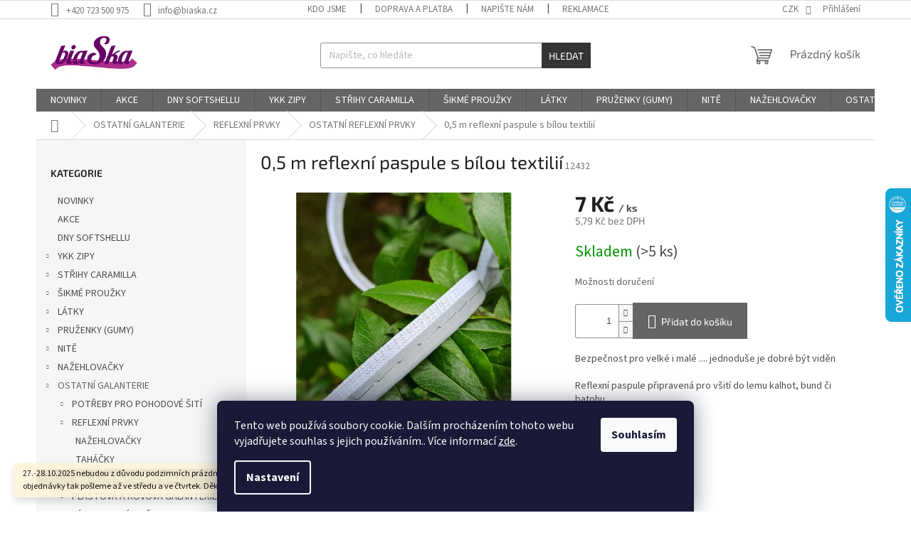

--- FILE ---
content_type: text/html; charset=utf-8
request_url: https://www.biaska.cz/0-5-m-reflexni-paspule-s-bilou-textilii/
body_size: 33415
content:
<!doctype html><html lang="cs" dir="ltr" class="header-background-light external-fonts-loaded"><head><meta charset="utf-8" /><meta name="viewport" content="width=device-width,initial-scale=1" /><title>0,5 m reflexní paspule s bílou textilií - biaska.cz</title><link rel="preconnect" href="https://cdn.myshoptet.com" /><link rel="dns-prefetch" href="https://cdn.myshoptet.com" /><link rel="preload" href="https://cdn.myshoptet.com/prj/dist/master/cms/libs/jquery/jquery-1.11.3.min.js" as="script" /><link href="https://cdn.myshoptet.com/prj/dist/master/cms/templates/frontend_templates/shared/css/font-face/source-sans-3.css" rel="stylesheet"><link href="https://cdn.myshoptet.com/prj/dist/master/cms/templates/frontend_templates/shared/css/font-face/exo-2.css" rel="stylesheet"><link href="https://cdn.myshoptet.com/prj/dist/master/shop/dist/font-shoptet-11.css.98dac764b411554385c4.css" rel="stylesheet"><script>
dataLayer = [];
dataLayer.push({'shoptet' : {
    "pageType": "productDetail",
    "currency": "CZK",
    "currencyInfo": {
        "decimalSeparator": ",",
        "exchangeRate": 1,
        "priceDecimalPlaces": 2,
        "symbol": "K\u010d",
        "symbolLeft": 0,
        "thousandSeparator": " "
    },
    "language": "cs",
    "projectId": 375773,
    "product": {
        "id": 12453,
        "guid": "8a4f4f10-e02a-11ec-92b2-bc97e1a7448e",
        "hasVariants": false,
        "codes": [
            {
                "code": 12432,
                "quantity": "> 5",
                "stocks": [
                    {
                        "id": "ext",
                        "quantity": "> 5"
                    }
                ]
            }
        ],
        "code": "12432",
        "name": "0,5 m reflexn\u00ed paspule s b\u00edlou textili\u00ed",
        "appendix": "",
        "weight": "0.134",
        "currentCategory": "OSTATN\u00cd GALANTERIE | REFLEXN\u00cd PRVKY | OSTATN\u00cd REFLEXN\u00cd PRVKY",
        "currentCategoryGuid": "df20c9fa-d202-11eb-90ab-b8ca3a6a5ac4",
        "defaultCategory": "OSTATN\u00cd GALANTERIE | REFLEXN\u00cd PRVKY | OSTATN\u00cd REFLEXN\u00cd PRVKY",
        "defaultCategoryGuid": "df20c9fa-d202-11eb-90ab-b8ca3a6a5ac4",
        "currency": "CZK",
        "priceWithVat": 7
    },
    "stocks": [
        {
            "id": "ext",
            "title": "Sklad",
            "isDeliveryPoint": 0,
            "visibleOnEshop": 1
        }
    ],
    "cartInfo": {
        "id": null,
        "freeShipping": false,
        "leftToFreeGift": {
            "formattedPrice": "0 K\u010d",
            "priceLeft": 0
        },
        "freeGift": false,
        "leftToFreeShipping": {
            "priceLeft": 1000,
            "dependOnRegion": 0,
            "formattedPrice": "1 000 K\u010d"
        },
        "discountCoupon": [],
        "getNoBillingShippingPrice": {
            "withoutVat": 0,
            "vat": 0,
            "withVat": 0
        },
        "cartItems": [],
        "taxMode": "ORDINARY"
    },
    "cart": [],
    "customer": {
        "priceRatio": 1,
        "priceListId": 1,
        "groupId": null,
        "registered": false,
        "mainAccount": false
    }
}});
dataLayer.push({'cookie_consent' : {
    "marketing": "denied",
    "analytics": "denied"
}});
document.addEventListener('DOMContentLoaded', function() {
    shoptet.consent.onAccept(function(agreements) {
        if (agreements.length == 0) {
            return;
        }
        dataLayer.push({
            'cookie_consent' : {
                'marketing' : (agreements.includes(shoptet.config.cookiesConsentOptPersonalisation)
                    ? 'granted' : 'denied'),
                'analytics': (agreements.includes(shoptet.config.cookiesConsentOptAnalytics)
                    ? 'granted' : 'denied')
            },
            'event': 'cookie_consent'
        });
    });
});
</script>
<meta property="og:type" content="website"><meta property="og:site_name" content="biaska.cz"><meta property="og:url" content="https://www.biaska.cz/0-5-m-reflexni-paspule-s-bilou-textilii/"><meta property="og:title" content="0,5 m reflexní paspule s bílou textilií - biaska.cz"><meta name="author" content="biaska.cz"><meta name="web_author" content="Shoptet.cz"><meta name="dcterms.rightsHolder" content="www.biaska.cz"><meta name="robots" content="index,follow"><meta property="og:image" content="https://cdn.myshoptet.com/usr/www.biaska.cz/user/shop/big/12453_paspule.jpg?65841321"><meta property="og:description" content="Na Biaska.cz naleznete spoustu potřebných maličkostí, bez kterých se vaše šití neobejde. Stačí si jen vybrat :)"><meta name="description" content="Na Biaska.cz naleznete spoustu potřebných maličkostí, bez kterých se vaše šití neobejde. Stačí si jen vybrat :)"><meta property="product:price:amount" content="7"><meta property="product:price:currency" content="CZK"><style>:root {--color-primary: #656565;--color-primary-h: 0;--color-primary-s: 0%;--color-primary-l: 40%;--color-primary-hover: #343434;--color-primary-hover-h: 0;--color-primary-hover-s: 0%;--color-primary-hover-l: 20%;--color-secondary: #656565;--color-secondary-h: 0;--color-secondary-s: 0%;--color-secondary-l: 40%;--color-secondary-hover: #656565;--color-secondary-hover-h: 0;--color-secondary-hover-s: 0%;--color-secondary-hover-l: 40%;--color-tertiary: #343434;--color-tertiary-h: 0;--color-tertiary-s: 0%;--color-tertiary-l: 20%;--color-tertiary-hover: #343434;--color-tertiary-hover-h: 0;--color-tertiary-hover-s: 0%;--color-tertiary-hover-l: 20%;--color-header-background: #ffffff;--template-font: "Source Sans 3";--template-headings-font: "Exo 2";--header-background-url: none;--cookies-notice-background: #1A1937;--cookies-notice-color: #F8FAFB;--cookies-notice-button-hover: #f5f5f5;--cookies-notice-link-hover: #27263f;--templates-update-management-preview-mode-content: "Náhled aktualizací šablony je aktivní pro váš prohlížeč."}</style>
    
    <link href="https://cdn.myshoptet.com/prj/dist/master/shop/dist/main-11.less.44a7b5e021deb2a695a9.css" rel="stylesheet" />
                <link href="https://cdn.myshoptet.com/prj/dist/master/shop/dist/mobile-header-v1-11.less.3ec64938f4263d8ed62e.css" rel="stylesheet" />
    
    <script>var shoptet = shoptet || {};</script>
    <script src="https://cdn.myshoptet.com/prj/dist/master/shop/dist/main-3g-header.js.b3b3f48cd33902743054.js"></script>
<!-- User include --><!-- api 473(125) html code header -->

                <style>
                    #order-billing-methods .radio-wrapper[data-guid="6f9ff73d-9b1f-11ed-90ab-b8ca3a6a5ac4"]:not(.cggooglepay), #order-billing-methods .radio-wrapper[data-guid="18f34038-66d5-11eb-90ab-b8ca3a6a5ac4"]:not(.cgapplepay) {
                        display: none;
                    }
                </style>
                <script type="text/javascript">
                    document.addEventListener('DOMContentLoaded', function() {
                        if (getShoptetDataLayer('pageType') === 'billingAndShipping') {
                            
                try {
                    if (window.ApplePaySession && window.ApplePaySession.canMakePayments()) {
                        document.querySelector('#order-billing-methods .radio-wrapper[data-guid="18f34038-66d5-11eb-90ab-b8ca3a6a5ac4"]').classList.add('cgapplepay');
                    }
                } catch (err) {} 
            
                            
                const cgBaseCardPaymentMethod = {
                        type: 'CARD',
                        parameters: {
                            allowedAuthMethods: ["PAN_ONLY", "CRYPTOGRAM_3DS"],
                            allowedCardNetworks: [/*"AMEX", "DISCOVER", "INTERAC", "JCB",*/ "MASTERCARD", "VISA"]
                        }
                };
                
                function cgLoadScript(src, callback)
                {
                    var s,
                        r,
                        t;
                    r = false;
                    s = document.createElement('script');
                    s.type = 'text/javascript';
                    s.src = src;
                    s.onload = s.onreadystatechange = function() {
                        if ( !r && (!this.readyState || this.readyState == 'complete') )
                        {
                            r = true;
                            callback();
                        }
                    };
                    t = document.getElementsByTagName('script')[0];
                    t.parentNode.insertBefore(s, t);
                } 
                
                function cgGetGoogleIsReadyToPayRequest() {
                    return Object.assign(
                        {},
                        {
                            apiVersion: 2,
                            apiVersionMinor: 0
                        },
                        {
                            allowedPaymentMethods: [cgBaseCardPaymentMethod]
                        }
                    );
                }

                function onCgGooglePayLoaded() {
                    let paymentsClient = new google.payments.api.PaymentsClient({environment: 'PRODUCTION'});
                    paymentsClient.isReadyToPay(cgGetGoogleIsReadyToPayRequest()).then(function(response) {
                        if (response.result) {
                            document.querySelector('#order-billing-methods .radio-wrapper[data-guid="6f9ff73d-9b1f-11ed-90ab-b8ca3a6a5ac4"]').classList.add('cggooglepay');	 	 	 	 	 
                        }
                    })
                    .catch(function(err) {});
                }
                
                cgLoadScript('https://pay.google.com/gp/p/js/pay.js', onCgGooglePayLoaded);
            
                        }
                    });
                </script> 
                
<!-- service 409(63) html code header -->
<style>
#filters h4{cursor:pointer;}[class~=slider-wrapper],[class~=filter-section]{padding-left:0;}#filters h4{padding-left:13.5pt;}[class~=filter-section],[class~=slider-wrapper]{padding-bottom:0 !important;}#filters h4:before{position:absolute;}#filters h4:before{left:0;}[class~=filter-section],[class~=slider-wrapper]{padding-right:0;}#filters h4{padding-bottom:9pt;}#filters h4{padding-right:13.5pt;}#filters > .slider-wrapper,[class~=slider-wrapper] > div,.filter-sections form,[class~=slider-wrapper][class~=filter-section] > div,.razeni > form{display:none;}#filters h4:before,#filters .otevreny h4:before{content:"\e911";}#filters h4{padding-top:9pt;}[class~=filter-section],[class~=slider-wrapper]{padding-top:0 !important;}[class~=filter-section]{border-top-width:0 !important;}[class~=filter-section]{border-top-style:none !important;}[class~=filter-section]{border-top-color:currentColor !important;}#filters .otevreny h4:before,#filters h4:before{font-family:shoptet;}#filters h4{position:relative;}#filters h4{margin-left:0 !important;}[class~=filter-section]{border-image:none !important;}#filters h4{margin-bottom:0 !important;}#filters h4{margin-right:0 !important;}#filters h4{margin-top:0 !important;}#filters h4{border-top-width:.0625pc;}#filters h4{border-top-style:solid;}#filters h4{border-top-color:#e0e0e0;}[class~=slider-wrapper]{max-width:none;}[class~=otevreny] form,.slider-wrapper.otevreny > div,[class~=slider-wrapper][class~=otevreny] > div,.otevreny form{display:block;}#filters h4{border-image:none;}[class~=param-filter-top]{margin-bottom:.9375pc;}[class~=otevreny] form{margin-bottom:15pt;}[class~=slider-wrapper]{color:inherit;}#filters .otevreny h4:before{-webkit-transform:rotate(180deg);}[class~=slider-wrapper],#filters h4:before{background:none;}#filters h4:before{-webkit-transform:rotate(90deg);}#filters h4:before{-moz-transform:rotate(90deg);}[class~=param-filter-top] form{display:block !important;}#filters h4:before{-o-transform:rotate(90deg);}#filters h4:before{-ms-transform:rotate(90deg);}#filters h4:before{transform:rotate(90deg);}#filters h4:before{font-size:.104166667in;}#filters .otevreny h4:before{-moz-transform:rotate(180deg);}#filters .otevreny h4:before{-o-transform:rotate(180deg);}#filters h4:before{top:36%;}#filters .otevreny h4:before{-ms-transform:rotate(180deg);}#filters h4:before{height:auto;}#filters h4:before{width:auto;}#filters .otevreny h4:before{transform:rotate(180deg);}
@media screen and (max-width: 767px) {
.param-filter-top{padding-top: 15px;}
}
#content .filters-wrapper > div:first-of-type, #footer .filters-wrapper > div:first-of-type {text-align: left;}
.template-11.one-column-body .content .filter-sections{padding-top: 15px; padding-bottom: 15px;}
</style>
<!-- project html code header -->
<!-- Tanganica pixel --><script>(function(w,d,s,l,i){w[l]=w[l]||[];w[l].push({'gtm.start':new Date().getTime(),event:'gtm.js'});var f=d.getElementsByTagName(s)[0],j=d.createElement(s),dl=l!='dataLayer'?'&l='+l:'';j.async=true;j.src='https://www.googletagmanager.com/gtm.js?id='+i+dl;f.parentNode.insertBefore(j,f);})(window,document,'script','dataLayer','GTM-TRS5RSN');</script><!-- End Tanganica pixel -->
<!-- /User include --><link rel="shortcut icon" href="/favicon.ico" type="image/x-icon" /><link rel="canonical" href="https://www.biaska.cz/0-5-m-reflexni-paspule-s-bilou-textilii/" />    <script>
        var _hwq = _hwq || [];
        _hwq.push(['setKey', '4A81C91EEAF37DE4B94818C585A4B8F8']);
        _hwq.push(['setTopPos', '200']);
        _hwq.push(['showWidget', '22']);
        (function() {
            var ho = document.createElement('script');
            ho.src = 'https://cz.im9.cz/direct/i/gjs.php?n=wdgt&sak=4A81C91EEAF37DE4B94818C585A4B8F8';
            var s = document.getElementsByTagName('script')[0]; s.parentNode.insertBefore(ho, s);
        })();
    </script>
    <!-- Global site tag (gtag.js) - Google Analytics -->
    <script async src="https://www.googletagmanager.com/gtag/js?id=G-L9KPHS3J2R"></script>
    <script>
        
        window.dataLayer = window.dataLayer || [];
        function gtag(){dataLayer.push(arguments);}
        

                    console.debug('default consent data');

            gtag('consent', 'default', {"ad_storage":"denied","analytics_storage":"denied","ad_user_data":"denied","ad_personalization":"denied","wait_for_update":500});
            dataLayer.push({
                'event': 'default_consent'
            });
        
        gtag('js', new Date());

        
                gtag('config', 'G-L9KPHS3J2R', {"groups":"GA4","send_page_view":false,"content_group":"productDetail","currency":"CZK","page_language":"cs"});
        
        
        
        
        
        
                    gtag('event', 'page_view', {"send_to":"GA4","page_language":"cs","content_group":"productDetail","currency":"CZK"});
        
                gtag('set', 'currency', 'CZK');

        gtag('event', 'view_item', {
            "send_to": "UA",
            "items": [
                {
                    "id": "12432",
                    "name": "0,5 m reflexn\u00ed paspule s b\u00edlou textili\u00ed",
                    "category": "OSTATN\u00cd GALANTERIE \/ REFLEXN\u00cd PRVKY \/ OSTATN\u00cd REFLEXN\u00cd PRVKY",
                                                            "price": 5.79
                }
            ]
        });
        
        
        
        
        
                    gtag('event', 'view_item', {"send_to":"GA4","page_language":"cs","content_group":"productDetail","value":5.79,"currency":"CZK","items":[{"item_id":"12432","item_name":"0,5 m reflexn\u00ed paspule s b\u00edlou textili\u00ed","item_category":"OSTATN\u00cd GALANTERIE","item_category2":"REFLEXN\u00cd PRVKY","item_category3":"OSTATN\u00cd REFLEXN\u00cd PRVKY","price":5.79,"quantity":1,"index":0}]});
        
        
        
        
        
        
        
        document.addEventListener('DOMContentLoaded', function() {
            if (typeof shoptet.tracking !== 'undefined') {
                for (var id in shoptet.tracking.bannersList) {
                    gtag('event', 'view_promotion', {
                        "send_to": "UA",
                        "promotions": [
                            {
                                "id": shoptet.tracking.bannersList[id].id,
                                "name": shoptet.tracking.bannersList[id].name,
                                "position": shoptet.tracking.bannersList[id].position
                            }
                        ]
                    });
                }
            }

            shoptet.consent.onAccept(function(agreements) {
                if (agreements.length !== 0) {
                    console.debug('gtag consent accept');
                    var gtagConsentPayload =  {
                        'ad_storage': agreements.includes(shoptet.config.cookiesConsentOptPersonalisation)
                            ? 'granted' : 'denied',
                        'analytics_storage': agreements.includes(shoptet.config.cookiesConsentOptAnalytics)
                            ? 'granted' : 'denied',
                                                                                                'ad_user_data': agreements.includes(shoptet.config.cookiesConsentOptPersonalisation)
                            ? 'granted' : 'denied',
                        'ad_personalization': agreements.includes(shoptet.config.cookiesConsentOptPersonalisation)
                            ? 'granted' : 'denied',
                        };
                    console.debug('update consent data', gtagConsentPayload);
                    gtag('consent', 'update', gtagConsentPayload);
                    dataLayer.push(
                        { 'event': 'update_consent' }
                    );
                }
            });
        });
    </script>
<script>
    (function(t, r, a, c, k, i, n, g) { t['ROIDataObject'] = k;
    t[k]=t[k]||function(){ (t[k].q=t[k].q||[]).push(arguments) },t[k].c=i;n=r.createElement(a),
    g=r.getElementsByTagName(a)[0];n.async=1;n.src=c;g.parentNode.insertBefore(n,g)
    })(window, document, 'script', '//www.heureka.cz/ocm/sdk.js?source=shoptet&version=2&page=product_detail', 'heureka', 'cz');

    heureka('set_user_consent', 0);
</script>
</head><body class="desktop id-1254 in-jine-reflexni-prvky template-11 type-product type-detail multiple-columns-body columns-mobile-2 columns-3 ums_a11y_category_page--on ums_discussion_rating_forms--off ums_a11y_pagination--on ums_flags_display_unification--off mobile-header-version-1"><noscript>
    <style>
        #header {
            padding-top: 0;
            position: relative !important;
            top: 0;
        }
        .header-navigation {
            position: relative !important;
        }
        .overall-wrapper {
            margin: 0 !important;
        }
        body:not(.ready) {
            visibility: visible !important;
        }
    </style>
    <div class="no-javascript">
        <div class="no-javascript__title">Musíte změnit nastavení vašeho prohlížeče</div>
        <div class="no-javascript__text">Podívejte se na: <a href="https://www.google.com/support/bin/answer.py?answer=23852">Jak povolit JavaScript ve vašem prohlížeči</a>.</div>
        <div class="no-javascript__text">Pokud používáte software na blokování reklam, může být nutné povolit JavaScript z této stránky.</div>
        <div class="no-javascript__text">Děkujeme.</div>
    </div>
</noscript>

        <div id="fb-root"></div>
        <script>
            window.fbAsyncInit = function() {
                FB.init({
//                    appId            : 'your-app-id',
                    autoLogAppEvents : true,
                    xfbml            : true,
                    version          : 'v19.0'
                });
            };
        </script>
        <script async defer crossorigin="anonymous" src="https://connect.facebook.net/cs_CZ/sdk.js"></script>    <div class="siteCookies siteCookies--bottom siteCookies--dark js-siteCookies" role="dialog" data-testid="cookiesPopup" data-nosnippet>
        <div class="siteCookies__form">
            <div class="siteCookies__content">
                <div class="siteCookies__text">
                    Tento web používá soubory cookie. Dalším procházením tohoto webu vyjadřujete souhlas s jejich používáním.. Více informací <a href="http://www.biaska.cz/podminky-ochrany-osobnich-udaju/" target="\&quot;_blank\&quot;">zde</a>.
                </div>
                <p class="siteCookies__links">
                    <button class="siteCookies__link js-cookies-settings" aria-label="Nastavení cookies" data-testid="cookiesSettings">Nastavení</button>
                </p>
            </div>
            <div class="siteCookies__buttonWrap">
                                <button class="siteCookies__button js-cookiesConsentSubmit" value="all" aria-label="Přijmout cookies" data-testid="buttonCookiesAccept">Souhlasím</button>
            </div>
        </div>
        <script>
            document.addEventListener("DOMContentLoaded", () => {
                const siteCookies = document.querySelector('.js-siteCookies');
                document.addEventListener("scroll", shoptet.common.throttle(() => {
                    const st = document.documentElement.scrollTop;
                    if (st > 1) {
                        siteCookies.classList.add('siteCookies--scrolled');
                    } else {
                        siteCookies.classList.remove('siteCookies--scrolled');
                    }
                }, 100));
            });
        </script>
    </div>
<a href="#content" class="skip-link sr-only">Přejít na obsah</a><div class="overall-wrapper"><div class="site-msg information"><div class="container"><div class="text">27.-28.10.2025 nebudou z důvodu podzimních prázdnin odcházet balíčky. Vaše objednávky tak pošleme až ve středu a ve čtvrtek. Děkujeme za pochopení 💜</div><div class="close js-close-information-msg"></div></div></div><div class="user-action"><div class="container"><div class="user-action-in"><div class="user-action-login popup-widget login-widget"><div class="popup-widget-inner"><h2>Přihlášení k vašemu účtu</h2><div id="customerLogin"><form action="/action/Customer/Login/" method="post" id="formLoginIncluded" class="csrf-enabled" data-testid="formLogin"><input type="hidden" name="referer" value="" /><div class="form-group"><div class="input-wrapper email js-validated-element-wrapper no-label"><input type="email" name="email" class="form-control" placeholder="E-mailová adresa (např. jan@novak.cz)" data-testid="inputEmail" autocomplete="email" required /></div></div><div class="form-group"><div class="input-wrapper password js-validated-element-wrapper no-label"><input type="password" name="password" class="form-control" placeholder="Heslo" data-testid="inputPassword" autocomplete="current-password" required /><span class="no-display">Nemůžete vyplnit toto pole</span><input type="text" name="surname" value="" class="no-display" /></div></div><div class="form-group"><div class="login-wrapper"><button type="submit" class="btn btn-secondary btn-text btn-login" data-testid="buttonSubmit">Přihlásit se</button><div class="password-helper"><a href="/registrace/" data-testid="signup" rel="nofollow">Nová registrace</a><a href="/klient/zapomenute-heslo/" rel="nofollow">Zapomenuté heslo</a></div></div></div></form>
</div></div></div>
    <div id="cart-widget" class="user-action-cart popup-widget cart-widget loader-wrapper" data-testid="popupCartWidget" role="dialog" aria-hidden="true"><div class="popup-widget-inner cart-widget-inner place-cart-here"><div class="loader-overlay"><div class="loader"></div></div></div><div class="cart-widget-button"><a href="/kosik/" class="btn btn-conversion" id="continue-order-button" rel="nofollow" data-testid="buttonNextStep">Pokračovat do košíku</a></div></div></div>
</div></div><div class="top-navigation-bar" data-testid="topNavigationBar">

    <div class="container">

        <div class="top-navigation-contacts">
            <strong>Zákaznická podpora:</strong><a href="tel:+420723500975" class="project-phone" aria-label="Zavolat na +420723500975" data-testid="contactboxPhone"><span>+420 723 500 975</span></a><a href="mailto:info@biaska.cz" class="project-email" data-testid="contactboxEmail"><span>info@biaska.cz</span></a>        </div>

                            <div class="top-navigation-menu">
                <div class="top-navigation-menu-trigger"></div>
                <ul class="top-navigation-bar-menu">
                                            <li class="top-navigation-menu-item-1074">
                            <a href="/kdo-jsme/">KDO JSME</a>
                        </li>
                                            <li class="top-navigation-menu-item-1131">
                            <a href="/doprava-a-platba/">DOPRAVA A PLATBA</a>
                        </li>
                                            <li class="top-navigation-menu-item-29">
                            <a href="/napiste-nam/">NAPIŠTE NÁM</a>
                        </li>
                                            <li class="top-navigation-menu-item-27">
                            <a href="/jak-na-reklamace/" target="blank">REKLAMACE</a>
                        </li>
                                            <li class="top-navigation-menu-item-39">
                            <a href="/obchodni-podminky/" target="blank">OBCHODNÍ PODMÍNKY</a>
                        </li>
                                            <li class="top-navigation-menu-item-691">
                            <a href="/podminky-ochrany-osobnich-udaju/" target="blank">PODMÍNKY OCHRANY OSOBNÍCH ÚDAJŮ</a>
                        </li>
                                    </ul>
                <ul class="top-navigation-bar-menu-helper"></ul>
            </div>
        
        <div class="top-navigation-tools">
            <div class="responsive-tools">
                <a href="#" class="toggle-window" data-target="search" aria-label="Hledat" data-testid="linkSearchIcon"></a>
                                                            <a href="#" class="toggle-window" data-target="login"></a>
                                                    <a href="#" class="toggle-window" data-target="navigation" aria-label="Menu" data-testid="hamburgerMenu"></a>
            </div>
                <div class="dropdown">
        <span>Ceny v:</span>
        <button id="topNavigationDropdown" type="button" data-toggle="dropdown" aria-haspopup="true" aria-expanded="false">
            CZK
            <span class="caret"></span>
        </button>
        <ul class="dropdown-menu" aria-labelledby="topNavigationDropdown"><li><a href="/action/Currency/changeCurrency/?currencyCode=CZK" rel="nofollow">CZK</a></li><li><a href="/action/Currency/changeCurrency/?currencyCode=EUR" rel="nofollow">EUR</a></li></ul>
    </div>
            <a href="/login/?backTo=%2F0-5-m-reflexni-paspule-s-bilou-textilii%2F" class="top-nav-button top-nav-button-login primary login toggle-window" data-target="login" data-testid="signin" rel="nofollow"><span>Přihlášení</span></a>        </div>

    </div>

</div>
<header id="header"><div class="container navigation-wrapper">
    <div class="header-top">
        <div class="site-name-wrapper">
            <div class="site-name"><a href="/" data-testid="linkWebsiteLogo"><img src="https://cdn.myshoptet.com/usr/www.biaska.cz/user/logos/logo_biaska_final.jpg" alt="biaska.cz" fetchpriority="low" /></a></div>        </div>
        <div class="search" itemscope itemtype="https://schema.org/WebSite">
            <meta itemprop="headline" content="OSTATNÍ REFLEXNÍ PRVKY"/><meta itemprop="url" content="https://www.biaska.cz"/><meta itemprop="text" content="Na Biaska.cz naleznete spoustu potřebných maličkostí, bez kterých se vaše šití neobejde. Stačí si jen vybrat :)"/>            <form action="/action/ProductSearch/prepareString/" method="post"
    id="formSearchForm" class="search-form compact-form js-search-main"
    itemprop="potentialAction" itemscope itemtype="https://schema.org/SearchAction" data-testid="searchForm">
    <fieldset>
        <meta itemprop="target"
            content="https://www.biaska.cz/vyhledavani/?string={string}"/>
        <input type="hidden" name="language" value="cs"/>
        
            
<input
    type="search"
    name="string"
        class="query-input form-control search-input js-search-input"
    placeholder="Napište, co hledáte"
    autocomplete="off"
    required
    itemprop="query-input"
    aria-label="Hledat"
    data-testid="searchInput"
>
            <button type="submit" class="btn btn-default" data-testid="searchBtn">Hledat</button>
        
    </fieldset>
</form>
        </div>
        <div class="navigation-buttons">
                
    <a href="/kosik/" class="btn btn-icon toggle-window cart-count" data-target="cart" data-hover="true" data-redirect="true" data-testid="headerCart" rel="nofollow" aria-haspopup="dialog" aria-expanded="false" aria-controls="cart-widget">
        
                <span class="sr-only">Nákupní košík</span>
        
            <span class="cart-price visible-lg-inline-block" data-testid="headerCartPrice">
                                    Prázdný košík                            </span>
        
    
            </a>
        </div>
    </div>
    <nav id="navigation" aria-label="Hlavní menu" data-collapsible="true"><div class="navigation-in menu"><ul class="menu-level-1" role="menubar" data-testid="headerMenuItems"><li class="menu-item-1341" role="none"><a href="/novinky/" data-testid="headerMenuItem" role="menuitem" aria-expanded="false"><b>NOVINKY</b></a></li>
<li class="menu-item-1338" role="none"><a href="/ulovte-si-radost-se-slevou/" data-testid="headerMenuItem" role="menuitem" aria-expanded="false"><b>AKCE</b></a></li>
<li class="menu-item-1422" role="none"><a href="/dny-softshellu/" data-testid="headerMenuItem" role="menuitem" aria-expanded="false"><b>DNY SOFTSHELLU</b></a></li>
<li class="menu-item-789 ext" role="none"><a href="/ykk-zipy-2/" data-testid="headerMenuItem" role="menuitem" aria-haspopup="true" aria-expanded="false"><b>YKK ZIPY</b><span class="submenu-arrow"></span></a><ul class="menu-level-2" aria-label="YKK ZIPY" tabindex="-1" role="menu"><li class="menu-item-813" role="none"><div class="menu-no-image"><a href="/ykk-suche-zipy/" data-testid="headerMenuItem" role="menuitem"><span>YKK SUCHÉ ZIPY</span></a>
                        </div></li></ul></li>
<li class="menu-item-798 ext" role="none"><a href="/strihy-caramilla/" data-testid="headerMenuItem" role="menuitem" aria-haspopup="true" aria-expanded="false"><b>STŘIHY CARAMILLA</b><span class="submenu-arrow"></span></a><ul class="menu-level-2" aria-label="STŘIHY CARAMILLA" tabindex="-1" role="menu"><li class="menu-item-1278" role="none"><div class="menu-no-image"><a href="/damske/" data-testid="headerMenuItem" role="menuitem"><span>DÁMSKÉ</span></a>
                        </div></li><li class="menu-item-1281" role="none"><div class="menu-no-image"><a href="/detske/" data-testid="headerMenuItem" role="menuitem"><span>DĚTSKÉ</span></a>
                        </div></li><li class="menu-item-1284" role="none"><div class="menu-no-image"><a href="/panske/" data-testid="headerMenuItem" role="menuitem"><span>PÁNSKÉ</span></a>
                        </div></li></ul></li>
<li class="menu-item-732 ext" role="none"><a href="/sikme-prouzky/" data-testid="headerMenuItem" role="menuitem" aria-haspopup="true" aria-expanded="false"><b>ŠIKMÉ PROUŽKY</b><span class="submenu-arrow"></span></a><ul class="menu-level-2" aria-label="ŠIKMÉ PROUŽKY" tabindex="-1" role="menu"><li class="menu-item-822 has-third-level" role="none"><div class="menu-no-image"><a href="/podle-materialu/" data-testid="headerMenuItem" role="menuitem"><span>PODLE MATERIÁLU</span></a>
                                                    <ul class="menu-level-3" role="menu">
                                                                    <li class="menu-item-840" role="none">
                                        <a href="/uplet-viskoza-s-elastanem/" data-testid="headerMenuItem" role="menuitem">
                                            úplet viskóza s elastanem</a>,                                    </li>
                                                                    <li class="menu-item-849" role="none">
                                        <a href="/bavlna-s-elastanem--platnova-vazba/" data-testid="headerMenuItem" role="menuitem">
                                            bavlna s elastanem (plátnová vazba)</a>,                                    </li>
                                                                    <li class="menu-item-834" role="none">
                                        <a href="/100--bavlna-uplet/" data-testid="headerMenuItem" role="menuitem">
                                            100% bavlněný úplet</a>,                                    </li>
                                                                    <li class="menu-item-828" role="none">
                                        <a href="/100--bavlna-platno/" data-testid="headerMenuItem" role="menuitem">
                                            100% bavlna (plátno)</a>,                                    </li>
                                                                    <li class="menu-item-831" role="none">
                                        <a href="/100--biobavlna/" data-testid="headerMenuItem" role="menuitem">
                                            100% biobavlna</a>,                                    </li>
                                                                    <li class="menu-item-852" role="none">
                                        <a href="/len-s-bavlnou/" data-testid="headerMenuItem" role="menuitem">
                                            len s bavlnou</a>,                                    </li>
                                                                    <li class="menu-item-855" role="none">
                                        <a href="/metalicke-lame-s-polyesterem/" data-testid="headerMenuItem" role="menuitem">
                                            metalické lamé s polyesterem</a>,                                    </li>
                                                                    <li class="menu-item-858" role="none">
                                        <a href="/organza-100--polyester/" data-testid="headerMenuItem" role="menuitem">
                                            organza - 100% polyester</a>,                                    </li>
                                                                    <li class="menu-item-861" role="none">
                                        <a href="/nazehlovaci-prouzky--bavlna-polyester/" data-testid="headerMenuItem" role="menuitem">
                                            nažehlovací proužky (bavlna/polyester)</a>,                                    </li>
                                                                    <li class="menu-item-864" role="none">
                                        <a href="/bavlna-s-polyesterem/" data-testid="headerMenuItem" role="menuitem">
                                            bavlna s polyesterem</a>,                                    </li>
                                                                    <li class="menu-item-888" role="none">
                                        <a href="/saten-100--polyester/" data-testid="headerMenuItem" role="menuitem">
                                            satén - 100% polyester</a>,                                    </li>
                                                                    <li class="menu-item-891" role="none">
                                        <a href="/saten-viskozove-hedvabi/" data-testid="headerMenuItem" role="menuitem">
                                            satén - viskózové hedvábí</a>                                    </li>
                                                            </ul>
                        </div></li><li class="menu-item-825 has-third-level" role="none"><div class="menu-no-image"><a href="/podle-vzoru/" data-testid="headerMenuItem" role="menuitem"><span>PODLE VZORU</span></a>
                                                    <ul class="menu-level-3" role="menu">
                                                                    <li class="menu-item-867" role="none">
                                        <a href="/puntiky--kolecka/" data-testid="headerMenuItem" role="menuitem">
                                            puntíky, kolečka</a>,                                    </li>
                                                                    <li class="menu-item-873" role="none">
                                        <a href="/jednobarevne/" data-testid="headerMenuItem" role="menuitem">
                                            jednobarevné</a>,                                    </li>
                                                                    <li class="menu-item-870" role="none">
                                        <a href="/kyticky--ovoce/" data-testid="headerMenuItem" role="menuitem">
                                            kytičky, ovoce</a>,                                    </li>
                                                                    <li class="menu-item-876" role="none">
                                        <a href="/prouzky--kostky--geom--tvary/" data-testid="headerMenuItem" role="menuitem">
                                            proužky, kostky, geom. tvary</a>,                                    </li>
                                                                    <li class="menu-item-879" role="none">
                                        <a href="/zviratka/" data-testid="headerMenuItem" role="menuitem">
                                            zvířátka</a>,                                    </li>
                                                                    <li class="menu-item-882" role="none">
                                        <a href="/vanocni/" data-testid="headerMenuItem" role="menuitem">
                                            vánoční</a>,                                    </li>
                                                                    <li class="menu-item-885" role="none">
                                        <a href="/metalicke/" data-testid="headerMenuItem" role="menuitem">
                                            metalické</a>,                                    </li>
                                                                    <li class="menu-item-1053" role="none">
                                        <a href="/copanky/" data-testid="headerMenuItem" role="menuitem">
                                            copánky</a>,                                    </li>
                                                                    <li class="menu-item-1056" role="none">
                                        <a href="/dutinky--sesite-prouzky/" data-testid="headerMenuItem" role="menuitem">
                                            dutinky (sešité proužky)</a>,                                    </li>
                                                                    <li class="menu-item-1116" role="none">
                                        <a href="/ruzne/" data-testid="headerMenuItem" role="menuitem">
                                            různé</a>                                    </li>
                                                            </ul>
                        </div></li><li class="menu-item-1242" role="none"><div class="menu-no-image"><a href="/upletove-prouzky-v-baleni-3m/" data-testid="headerMenuItem" role="menuitem"><span>ÚPLETOVÉ PROUŽKY V BALENÍ 3M</span></a>
                        </div></li></ul></li>
<li class="menu-item-747 ext" role="none"><a href="/latky/" data-testid="headerMenuItem" role="menuitem" aria-haspopup="true" aria-expanded="false"><b>LÁTKY</b><span class="submenu-arrow"></span></a><ul class="menu-level-2" aria-label="LÁTKY" tabindex="-1" role="menu"><li class="menu-item-1347 has-third-level" role="none"><div class="menu-no-image"><a href="/softshell/" data-testid="headerMenuItem" role="menuitem"><span>SOFTSHELL</span></a>
                                                    <ul class="menu-level-3" role="menu">
                                                                    <li class="menu-item-1371" role="none">
                                        <a href="/letni-softshell/" data-testid="headerMenuItem" role="menuitem">
                                            LETNÍ SOFTSHELL</a>,                                    </li>
                                                                    <li class="menu-item-1374" role="none">
                                        <a href="/jarni--podzimni--softshell/" data-testid="headerMenuItem" role="menuitem">
                                            JARNÍ / PODZIMNÍ SOFTSHELL</a>,                                    </li>
                                                                    <li class="menu-item-1386" role="none">
                                        <a href="/zimni-softshell/" data-testid="headerMenuItem" role="menuitem">
                                            ZIMNÍ SOFTSHELL</a>,                                    </li>
                                                                    <li class="menu-item-1410" role="none">
                                        <a href="/extra-zimni-softshell/" data-testid="headerMenuItem" role="menuitem">
                                            EXTRA ZIMNÍ SOFTSHELL</a>                                    </li>
                                                            </ul>
                        </div></li><li class="menu-item-1029" role="none"><div class="menu-no-image"><a href="/frote/" data-testid="headerMenuItem" role="menuitem"><span>FROTÉ</span></a>
                        </div></li><li class="menu-item-1233" role="none"><div class="menu-no-image"><a href="/teplakovina/" data-testid="headerMenuItem" role="menuitem"><span>TEPLÁKOVINA</span></a>
                        </div></li><li class="menu-item-1023 has-third-level" role="none"><div class="menu-no-image"><a href="/uplety/" data-testid="headerMenuItem" role="menuitem"><span>ÚPLETY</span></a>
                                                    <ul class="menu-level-3" role="menu">
                                                                    <li class="menu-item-1266" role="none">
                                        <a href="/jednobarevne-6/" data-testid="headerMenuItem" role="menuitem">
                                            JEDNOBAREVNÉ</a>,                                    </li>
                                                                    <li class="menu-item-1269" role="none">
                                        <a href="/vzorovane/" data-testid="headerMenuItem" role="menuitem">
                                            VZOROVANÉ</a>                                    </li>
                                                            </ul>
                        </div></li><li class="menu-item-1020" role="none"><div class="menu-no-image"><a href="/100--bavlna--bio-platno--platno-bio-popelin--bio-batist/" data-testid="headerMenuItem" role="menuitem"><span>100% BAVLNA (bio plátno, plátno,  bio popelín, bio batist)</span></a>
                        </div></li><li class="menu-item-1173 has-third-level" role="none"><div class="menu-no-image"><a href="/balicky-50x70-cm/" data-testid="headerMenuItem" role="menuitem"><span>BALÍČKY 50x70 cm</span></a>
                                                    <ul class="menu-level-3" role="menu">
                                                                    <li class="menu-item-1179" role="none">
                                        <a href="/jednobarevne-5/" data-testid="headerMenuItem" role="menuitem">
                                            jednobarevné</a>,                                    </li>
                                                                    <li class="menu-item-1182" role="none">
                                        <a href="/se-vzorem-4/" data-testid="headerMenuItem" role="menuitem">
                                            se vzorem</a>                                    </li>
                                                            </ul>
                        </div></li><li class="menu-item-1414" role="none"><div class="menu-no-image"><a href="/merino/" data-testid="headerMenuItem" role="menuitem"><span>MERINO VLNA</span></a>
                        </div></li></ul></li>
<li class="menu-item-744 ext" role="none"><a href="/pruzenky--gumy/" data-testid="headerMenuItem" role="menuitem" aria-haspopup="true" aria-expanded="false"><b>PRUŽENKY (GUMY)</b><span class="submenu-arrow"></span></a><ul class="menu-level-2" aria-label="PRUŽENKY (GUMY)" tabindex="-1" role="menu"><li class="menu-item-1191" role="none"><div class="menu-no-image"><a href="/gumy-se-vzorem/" data-testid="headerMenuItem" role="menuitem"><span>GUMY SE VZOREM</span></a>
                        </div></li><li class="menu-item-918 has-third-level" role="none"><div class="menu-no-image"><a href="/gumy-do-pasu-galonove/" data-testid="headerMenuItem" role="menuitem"><span>GUMY DO PASU GALONOVÉ</span></a>
                                                    <ul class="menu-level-3" role="menu">
                                                                    <li class="menu-item-1122" role="none">
                                        <a href="/hladke/" data-testid="headerMenuItem" role="menuitem">
                                            hladké</a>,                                    </li>
                                                                    <li class="menu-item-1125" role="none">
                                        <a href="/se-snurkou/" data-testid="headerMenuItem" role="menuitem">
                                            se šňůrkou</a>                                    </li>
                                                            </ul>
                        </div></li><li class="menu-item-921 has-third-level" role="none"><div class="menu-no-image"><a href="/gumy-do-pasu-tkane/" data-testid="headerMenuItem" role="menuitem"><span>GUMY DO PASU TKANÉ</span></a>
                                                    <ul class="menu-level-3" role="menu">
                                                                    <li class="menu-item-936" role="none">
                                        <a href="/jednobarevne-2/" data-testid="headerMenuItem" role="menuitem">
                                            jednobarevné</a>,                                    </li>
                                                                    <li class="menu-item-939" role="none">
                                        <a href="/se-vzorem/" data-testid="headerMenuItem" role="menuitem">
                                            se vzorem</a>                                    </li>
                                                            </ul>
                        </div></li><li class="menu-item-924 has-third-level" role="none"><div class="menu-no-image"><a href="/lemovaci-pruzenky/" data-testid="headerMenuItem" role="menuitem"><span>LEMOVACÍ PRUŽENKY</span></a>
                                                    <ul class="menu-level-3" role="menu">
                                                                    <li class="menu-item-942" role="none">
                                        <a href="/ozdobne/" data-testid="headerMenuItem" role="menuitem">
                                            ozdobné</a>,                                    </li>
                                                                    <li class="menu-item-945" role="none">
                                        <a href="/pulene/" data-testid="headerMenuItem" role="menuitem">
                                            půlené</a>                                    </li>
                                                            </ul>
                        </div></li><li class="menu-item-927" role="none"><div class="menu-no-image"><a href="/pradlove-pruzenky/" data-testid="headerMenuItem" role="menuitem"><span>PRÁDLOVÉ PRUŽENKY</span></a>
                        </div></li><li class="menu-item-930" role="none"><div class="menu-no-image"><a href="/kulate-pruzenky/" data-testid="headerMenuItem" role="menuitem"><span>KULATÉ PRUŽENKY</span></a>
                        </div></li><li class="menu-item-933" role="none"><div class="menu-no-image"><a href="/na-rousky/" data-testid="headerMenuItem" role="menuitem"><span>NA ROUŠKY</span></a>
                        </div></li><li class="menu-item-1398" role="none"><div class="menu-no-image"><a href="/knoflikove--regulacni--gumy/" data-testid="headerMenuItem" role="menuitem"><span>KNOFLÍKOVÉ (REGULAČNÍ) GUMY</span></a>
                        </div></li></ul></li>
<li class="menu-item-750 ext" role="none"><a href="/sici-nite/" data-testid="headerMenuItem" role="menuitem" aria-haspopup="true" aria-expanded="false"><b>NITĚ</b><span class="submenu-arrow"></span></a><ul class="menu-level-2" aria-label="NITĚ" tabindex="-1" role="menu"><li class="menu-item-1359" role="none"><div class="menu-no-image"><a href="/nite-ntf/" data-testid="headerMenuItem" role="menuitem"><span>NITĚ NTF</span></a>
                        </div></li><li class="menu-item-948 has-third-level" role="none"><div class="menu-no-image"><a href="/nite-amann/" data-testid="headerMenuItem" role="menuitem"><span>NITĚ AMANN</span></a>
                                                    <ul class="menu-level-3" role="menu">
                                                                    <li class="menu-item-954" role="none">
                                        <a href="/aspo-120-navin-1000-m/" data-testid="headerMenuItem" role="menuitem">
                                            ASPO 120 - návin 1000 m</a>,                                    </li>
                                                                    <li class="menu-item-957" role="none">
                                        <a href="/belfil-navin-5000-m/" data-testid="headerMenuItem" role="menuitem">
                                            BELFIL - návin 5000 m</a>,                                    </li>
                                                                    <li class="menu-item-960" role="none">
                                        <a href="/saba-c-navin-1000-m/" data-testid="headerMenuItem" role="menuitem">
                                            Saba C - návin 1000 m</a>,                                    </li>
                                                                    <li class="menu-item-966" role="none">
                                        <a href="/mettler-elasticfaden-zabickovaci-nit/" data-testid="headerMenuItem" role="menuitem">
                                            Mettler ELASTICFADEN - žabičkovací niť</a>,                                    </li>
                                                                    <li class="menu-item-1332" role="none">
                                        <a href="/mettler-poly-sheen-multi-dekorativni-nit--/" data-testid="headerMenuItem" role="menuitem">
                                            Mettler POLY SHEEN MULTI -  dekorativní nit´</a>,                                    </li>
                                                                    <li class="menu-item-1326" role="none">
                                        <a href="/mettler-seracycle/" data-testid="headerMenuItem" role="menuitem">
                                            Mettler SERACYCLE - recyklovaná nit´</a>,                                    </li>
                                                                    <li class="menu-item-963" role="none">
                                        <a href="/seraflex-pruzna-nit-130-m/" data-testid="headerMenuItem" role="menuitem">
                                            Mettler SERAFLEX - pružná niť 130 m</a>,                                    </li>
                                                                    <li class="menu-item-969" role="none">
                                        <a href="/mettler-transfil-monofilova-nit-200-m/" data-testid="headerMenuItem" role="menuitem">
                                            Mettler TRANSFIL - monofilová niť 200 m</a>,                                    </li>
                                                                    <li class="menu-item-1365" role="none">
                                        <a href="/poly-glow-100m/" data-testid="headerMenuItem" role="menuitem">
                                            POLY GLOW 100M</a>,                                    </li>
                                                                    <li class="menu-item-1380" role="none">
                                        <a href="/mettler-metallic/" data-testid="headerMenuItem" role="menuitem">
                                            Mettler METALLIC</a>                                    </li>
                                                            </ul>
                        </div></li><li class="menu-item-951 has-third-level" role="none"><div class="menu-no-image"><a href="/nite-ostatni/" data-testid="headerMenuItem" role="menuitem"><span>NITĚ OSTATNÍ</span></a>
                                                    <ul class="menu-level-3" role="menu">
                                                                    <li class="menu-item-978" role="none">
                                        <a href="/stehovky/" data-testid="headerMenuItem" role="menuitem">
                                            stehovky</a>                                    </li>
                                                            </ul>
                        </div></li></ul></li>
<li class="menu-item-804 ext" role="none"><a href="/nazehlovacky/" data-testid="headerMenuItem" role="menuitem" aria-haspopup="true" aria-expanded="false"><b>NAŽEHLOVAČKY</b><span class="submenu-arrow"></span></a><ul class="menu-level-2" aria-label="NAŽEHLOVAČKY" tabindex="-1" role="menu"><li class="menu-item-1197" role="none"><div class="menu-no-image"><a href="/barevne/" data-testid="headerMenuItem" role="menuitem"><span>BAREVNÉ</span></a>
                        </div></li><li class="menu-item-990" role="none"><div class="menu-no-image"><a href="/reflexni/" data-testid="headerMenuItem" role="menuitem"><span>REFLEXNÍ</span></a>
                        </div></li><li class="menu-item-999" role="none"><div class="menu-no-image"><a href="/svitici-ve-tme/" data-testid="headerMenuItem" role="menuitem"><span>SVÍTÍCÍ VE TMĚ</span></a>
                        </div></li><li class="menu-item-993" role="none"><div class="menu-no-image"><a href="/trpytive/" data-testid="headerMenuItem" role="menuitem"><span>TŘPYTIVÉ</span></a>
                        </div></li></ul></li>
<li class="menu-item-894 ext" role="none"><a href="/ostatni-galanterie/" data-testid="headerMenuItem" role="menuitem" aria-haspopup="true" aria-expanded="false"><b>OSTATNÍ GALANTERIE</b><span class="submenu-arrow"></span></a><ul class="menu-level-2" aria-label="OSTATNÍ GALANTERIE" tabindex="-1" role="menu"><li class="menu-item-741 has-third-level" role="none"><div class="menu-no-image"><a href="/potreby-pro-pohodove-siti/" data-testid="headerMenuItem" role="menuitem"><span>POTŘEBY PRO POHODOVÉ ŠITÍ</span></a>
                                                    <ul class="menu-level-3" role="menu">
                                                                    <li class="menu-item-1104" role="none">
                                        <a href="/civky/" data-testid="headerMenuItem" role="menuitem">
                                            CÍVKY</a>,                                    </li>
                                                                    <li class="menu-item-1089" role="none">
                                        <a href="/jehly--spendliky--svorky/" data-testid="headerMenuItem" role="menuitem">
                                            JEHLY, ŠPENDLÍKY, SVORKY</a>,                                    </li>
                                                                    <li class="menu-item-1110" role="none">
                                        <a href="/krejcovske-metry/" data-testid="headerMenuItem" role="menuitem">
                                            KREJČOVSKÉ METRY</a>,                                    </li>
                                                                    <li class="menu-item-1092" role="none">
                                        <a href="/nuzky--rezaci-kolecka--kleste/" data-testid="headerMenuItem" role="menuitem">
                                            NŮŽKY, ŘEZACÍ KOLEČKA, KLEŠTĚ</a>,                                    </li>
                                                                    <li class="menu-item-1095" role="none">
                                        <a href="/tuzky--kridy--fixy--kopirovaci-kolecka/" data-testid="headerMenuItem" role="menuitem">
                                            TUŽKY, KŘÍDY, FIXY, KOPÍROVACÍ KOLEČKA</a>,                                    </li>
                                                                    <li class="menu-item-1107" role="none">
                                        <a href="/dalsi-vychytavky/" data-testid="headerMenuItem" role="menuitem">
                                            DALŠÍ VYCHYTÁVKY</a>                                    </li>
                                                            </ul>
                        </div></li><li class="menu-item-795 has-third-level" role="none"><div class="menu-no-image"><a href="/reflexni-prvky/" data-testid="headerMenuItem" role="menuitem"><span>REFLEXNÍ PRVKY</span></a>
                                                    <ul class="menu-level-3" role="menu">
                                                                    <li class="menu-item-1248" role="none">
                                        <a href="/reflexninazehlovacky/" data-testid="headerMenuItem" role="menuitem">
                                            NAŽEHLOVAČKY</a>,                                    </li>
                                                                    <li class="menu-item-1251" role="none">
                                        <a href="/tahacky/" data-testid="headerMenuItem" role="menuitem">
                                            TAHÁČKY</a>,                                    </li>
                                                                    <li class="menu-item-1254" role="none">
                                        <a href="/jine-reflexni-prvky/" class="active" data-testid="headerMenuItem" role="menuitem">
                                            OSTATNÍ REFLEXNÍ PRVKY</a>                                    </li>
                                                            </ul>
                        </div></li><li class="menu-item-801 has-third-level" role="none"><div class="menu-no-image"><a href="/plastova-a-kovova-galanterie/" data-testid="headerMenuItem" role="menuitem"><span>PLASTOVÁ A KOVOVÁ GALANTERIE</span></a>
                                                    <ul class="menu-level-3" role="menu">
                                                                    <li class="menu-item-981" role="none">
                                        <a href="/brzdicky--koncovky-a-tahacky/" data-testid="headerMenuItem" role="menuitem">
                                            BRZDIČKY, KONCOVKY A TAHÁČKY</a>,                                    </li>
                                                                    <li class="menu-item-1101" role="none">
                                        <a href="/knofliky--zapinani/" data-testid="headerMenuItem" role="menuitem">
                                            KNOFLÍKY, ZAPÍNÁNÍ</a>,                                    </li>
                                                                    <li class="menu-item-987" role="none">
                                        <a href="/patentky-a-druky/" data-testid="headerMenuItem" role="menuitem">
                                            PATENTKY A DRUKY</a>,                                    </li>
                                                                    <li class="menu-item-984" role="none">
                                        <a href="/pruchodky/" data-testid="headerMenuItem" role="menuitem">
                                            PRŮCHODKY</a>,                                    </li>
                                                                    <li class="menu-item-1353" role="none">
                                        <a href="/spony--prezky/" data-testid="headerMenuItem" role="menuitem">
                                            SPONY, PŘEZKY</a>                                    </li>
                                                            </ul>
                        </div></li><li class="menu-item-807" role="none"><div class="menu-no-image"><a href="/vyztuhy-a-vyplne/" data-testid="headerMenuItem" role="menuitem"><span>VÝZTUHY A VÝPLNĚ</span></a>
                        </div></li><li class="menu-item-903 has-third-level" role="none"><div class="menu-no-image"><a href="/tkanice/" data-testid="headerMenuItem" role="menuitem"><span>TKANICE (ŠŇŮRY)</span></a>
                                                    <ul class="menu-level-3" role="menu">
                                                                    <li class="menu-item-1008" role="none">
                                        <a href="/jednobarevne-3/" data-testid="headerMenuItem" role="menuitem">
                                            jednobarevné</a>,                                    </li>
                                                                    <li class="menu-item-1011" role="none">
                                        <a href="/se-vzorem-2/" data-testid="headerMenuItem" role="menuitem">
                                            se vzorem</a>,                                    </li>
                                                                    <li class="menu-item-1149" role="none">
                                        <a href="/funcord/" data-testid="headerMenuItem" role="menuitem">
                                            funcord</a>                                    </li>
                                                            </ul>
                        </div></li><li class="menu-item-1221" role="none"><div class="menu-no-image"><a href="/spagaty/" data-testid="headerMenuItem" role="menuitem"><span>ŠPAGÁTY</span></a>
                        </div></li><li class="menu-item-906 has-third-level" role="none"><div class="menu-no-image"><a href="/stuhy-2/" data-testid="headerMenuItem" role="menuitem"><span>STUHY</span></a>
                                                    <ul class="menu-level-3" role="menu">
                                                                    <li class="menu-item-1083" role="none">
                                        <a href="/jednobarevne-4/" data-testid="headerMenuItem" role="menuitem">
                                            jednobarevné</a>,                                    </li>
                                                                    <li class="menu-item-1086" role="none">
                                        <a href="/se-vzorem-3/" data-testid="headerMenuItem" role="menuitem">
                                            se vzorem</a>                                    </li>
                                                            </ul>
                        </div></li><li class="menu-item-900" role="none"><div class="menu-no-image"><a href="/kanyry/" data-testid="headerMenuItem" role="menuitem"><span>KANÝRY</span></a>
                        </div></li><li class="menu-item-1014" role="none"><div class="menu-no-image"><a href="/popruhy/" data-testid="headerMenuItem" role="menuitem"><span>POPRUHY</span></a>
                        </div></li><li class="menu-item-897" role="none"><div class="menu-no-image"><a href="/paspulky/" data-testid="headerMenuItem" role="menuitem"><span>PASPULKY</span></a>
                        </div></li><li class="menu-item-915 has-third-level" role="none"><div class="menu-no-image"><a href="/naplety/" data-testid="headerMenuItem" role="menuitem"><span>NÁPLETY</span></a>
                                                    <ul class="menu-level-3" role="menu">
                                                                    <li class="menu-item-1002" role="none">
                                        <a href="/15-x-70-cm--hladky/" data-testid="headerMenuItem" role="menuitem">
                                            15 x 70 cm (hladký)</a>,                                    </li>
                                                                    <li class="menu-item-1392" role="none">
                                        <a href="/90-x-16-cm--zebro/" data-testid="headerMenuItem" role="menuitem">
                                            90 x 16 cm (žebro)</a>                                    </li>
                                                            </ul>
                        </div></li><li class="menu-item-1047" role="none"><div class="menu-no-image"><a href="/lampasy/" data-testid="headerMenuItem" role="menuitem"><span>LAMPASY</span></a>
                        </div></li><li class="menu-item-780" role="none"><div class="menu-no-image"><a href="/krajky--prymky/" data-testid="headerMenuItem" role="menuitem"><span>KRAJKY, PRÝMKY</span></a>
                        </div></li><li class="menu-item-1418" role="none"><div class="menu-no-image"><a href="/darkove-poukazy/" data-testid="headerMenuItem" role="menuitem"><span>DÁRKOVÉ POUKAZY</span></a>
                        </div></li></ul></li>
<li class="menu-item-1071" role="none"><a href="/blog/" data-testid="headerMenuItem" role="menuitem" aria-expanded="false"><b>BLOG</b></a></li>
</ul>
    <ul class="navigationActions" role="menu">
                    <li class="ext" role="none">
                <a href="#">
                                            <span>
                            <span>Měna</span>
                            <span>(CZK)</span>
                        </span>
                                        <span class="submenu-arrow"></span>
                </a>
                <ul class="navigationActions__submenu menu-level-2" role="menu">
                    <li role="none">
                                                    <ul role="menu">
                                                                    <li class="navigationActions__submenu__item navigationActions__submenu__item--active" role="none">
                                        <a href="/action/Currency/changeCurrency/?currencyCode=CZK" rel="nofollow" role="menuitem">CZK</a>
                                    </li>
                                                                    <li class="navigationActions__submenu__item" role="none">
                                        <a href="/action/Currency/changeCurrency/?currencyCode=EUR" rel="nofollow" role="menuitem">EUR</a>
                                    </li>
                                                            </ul>
                                                                    </li>
                </ul>
            </li>
                            <li role="none">
                                    <a href="/login/?backTo=%2F0-5-m-reflexni-paspule-s-bilou-textilii%2F" rel="nofollow" data-testid="signin" role="menuitem"><span>Přihlášení</span></a>
                            </li>
                        </ul>
</div><span class="navigation-close"></span></nav><div class="menu-helper" data-testid="hamburgerMenu"><span>Více</span></div>
</div></header><!-- / header -->


                    <div class="container breadcrumbs-wrapper">
            <div class="breadcrumbs navigation-home-icon-wrapper" itemscope itemtype="https://schema.org/BreadcrumbList">
                                                                            <span id="navigation-first" data-basetitle="biaska.cz" itemprop="itemListElement" itemscope itemtype="https://schema.org/ListItem">
                <a href="/" itemprop="item" class="navigation-home-icon"><span class="sr-only" itemprop="name">Domů</span></a>
                <span class="navigation-bullet">/</span>
                <meta itemprop="position" content="1" />
            </span>
                                <span id="navigation-1" itemprop="itemListElement" itemscope itemtype="https://schema.org/ListItem">
                <a href="/ostatni-galanterie/" itemprop="item" data-testid="breadcrumbsSecondLevel"><span itemprop="name">OSTATNÍ GALANTERIE</span></a>
                <span class="navigation-bullet">/</span>
                <meta itemprop="position" content="2" />
            </span>
                                <span id="navigation-2" itemprop="itemListElement" itemscope itemtype="https://schema.org/ListItem">
                <a href="/reflexni-prvky/" itemprop="item" data-testid="breadcrumbsSecondLevel"><span itemprop="name">REFLEXNÍ PRVKY</span></a>
                <span class="navigation-bullet">/</span>
                <meta itemprop="position" content="3" />
            </span>
                                <span id="navigation-3" itemprop="itemListElement" itemscope itemtype="https://schema.org/ListItem">
                <a href="/jine-reflexni-prvky/" itemprop="item" data-testid="breadcrumbsSecondLevel"><span itemprop="name">OSTATNÍ REFLEXNÍ PRVKY</span></a>
                <span class="navigation-bullet">/</span>
                <meta itemprop="position" content="4" />
            </span>
                                            <span id="navigation-4" itemprop="itemListElement" itemscope itemtype="https://schema.org/ListItem" data-testid="breadcrumbsLastLevel">
                <meta itemprop="item" content="https://www.biaska.cz/0-5-m-reflexni-paspule-s-bilou-textilii/" />
                <meta itemprop="position" content="5" />
                <span itemprop="name" data-title="0,5 m reflexní paspule s bílou textilií">0,5 m reflexní paspule s bílou textilií <span class="appendix"></span></span>
            </span>
            </div>
        </div>
    
<div id="content-wrapper" class="container content-wrapper">
    
    <div class="content-wrapper-in">
                                                <aside class="sidebar sidebar-left"  data-testid="sidebarMenu">
                                                                                                <div class="sidebar-inner">
                                                                                                                                                                        <div class="box box-bg-variant box-categories">    <div class="skip-link__wrapper">
        <span id="categories-start" class="skip-link__target js-skip-link__target sr-only" tabindex="-1">&nbsp;</span>
        <a href="#categories-end" class="skip-link skip-link--start sr-only js-skip-link--start">Přeskočit kategorie</a>
    </div>

<h4>Kategorie</h4>


<div id="categories"><div class="categories cat-01 expanded" id="cat-1341"><div class="topic"><a href="/novinky/">NOVINKY<span class="cat-trigger">&nbsp;</span></a></div></div><div class="categories cat-02 expanded" id="cat-1338"><div class="topic"><a href="/ulovte-si-radost-se-slevou/">AKCE<span class="cat-trigger">&nbsp;</span></a></div></div><div class="categories cat-01 external" id="cat-1422"><div class="topic"><a href="/dny-softshellu/">DNY SOFTSHELLU<span class="cat-trigger">&nbsp;</span></a></div></div><div class="categories cat-02 expandable external" id="cat-789"><div class="topic"><a href="/ykk-zipy-2/">YKK ZIPY<span class="cat-trigger">&nbsp;</span></a></div>

    </div><div class="categories cat-01 expandable external" id="cat-798"><div class="topic"><a href="/strihy-caramilla/">STŘIHY CARAMILLA<span class="cat-trigger">&nbsp;</span></a></div>

    </div><div class="categories cat-02 expandable external" id="cat-732"><div class="topic"><a href="/sikme-prouzky/">ŠIKMÉ PROUŽKY<span class="cat-trigger">&nbsp;</span></a></div>

    </div><div class="categories cat-01 expandable external" id="cat-747"><div class="topic"><a href="/latky/">LÁTKY<span class="cat-trigger">&nbsp;</span></a></div>

    </div><div class="categories cat-02 expandable external" id="cat-744"><div class="topic"><a href="/pruzenky--gumy/">PRUŽENKY (GUMY)<span class="cat-trigger">&nbsp;</span></a></div>

    </div><div class="categories cat-01 expandable external" id="cat-750"><div class="topic"><a href="/sici-nite/">NITĚ<span class="cat-trigger">&nbsp;</span></a></div>

    </div><div class="categories cat-02 expandable external" id="cat-804"><div class="topic"><a href="/nazehlovacky/">NAŽEHLOVAČKY<span class="cat-trigger">&nbsp;</span></a></div>

    </div><div class="categories cat-01 expandable active expanded" id="cat-894"><div class="topic child-active"><a href="/ostatni-galanterie/">OSTATNÍ GALANTERIE<span class="cat-trigger">&nbsp;</span></a></div>

                    <ul class=" active expanded">
                                        <li class="
                                 expandable                                 external">
                <a href="/potreby-pro-pohodove-siti/">
                    POTŘEBY PRO POHODOVÉ ŠITÍ
                    <span class="cat-trigger">&nbsp;</span>                </a>
                                                            

    
                                                </li>
                                <li class="
                                 expandable                 expanded                ">
                <a href="/reflexni-prvky/">
                    REFLEXNÍ PRVKY
                    <span class="cat-trigger">&nbsp;</span>                </a>
                                                            

                    <ul class=" active expanded">
                                        <li >
                <a href="/reflexninazehlovacky/">
                    NAŽEHLOVAČKY
                                    </a>
                                                                </li>
                                <li >
                <a href="/tahacky/">
                    TAHÁČKY
                                    </a>
                                                                </li>
                                <li class="
                active                                                 ">
                <a href="/jine-reflexni-prvky/">
                    OSTATNÍ REFLEXNÍ PRVKY
                                    </a>
                                                                </li>
                </ul>
    
                                                </li>
                                <li class="
                                 expandable                                 external">
                <a href="/plastova-a-kovova-galanterie/">
                    PLASTOVÁ A KOVOVÁ GALANTERIE
                    <span class="cat-trigger">&nbsp;</span>                </a>
                                                            

    
                                                </li>
                                <li >
                <a href="/vyztuhy-a-vyplne/">
                    VÝZTUHY A VÝPLNĚ
                                    </a>
                                                                </li>
                                <li class="
                                 expandable                 expanded                ">
                <a href="/tkanice/">
                    TKANICE (ŠŇŮRY)
                    <span class="cat-trigger">&nbsp;</span>                </a>
                                                            

                    <ul class=" expanded">
                                        <li >
                <a href="/jednobarevne-3/">
                    jednobarevné
                                    </a>
                                                                </li>
                                <li >
                <a href="/se-vzorem-2/">
                    se vzorem
                                    </a>
                                                                </li>
                                <li >
                <a href="/funcord/">
                    funcord
                                    </a>
                                                                </li>
                </ul>
    
                                                </li>
                                <li >
                <a href="/spagaty/">
                    ŠPAGÁTY
                                    </a>
                                                                </li>
                                <li class="
                                 expandable                 expanded                ">
                <a href="/stuhy-2/">
                    STUHY
                    <span class="cat-trigger">&nbsp;</span>                </a>
                                                            

                    <ul class=" expanded">
                                        <li >
                <a href="/jednobarevne-4/">
                    jednobarevné
                                    </a>
                                                                </li>
                                <li >
                <a href="/se-vzorem-3/">
                    se vzorem
                                    </a>
                                                                </li>
                </ul>
    
                                                </li>
                                <li >
                <a href="/kanyry/">
                    KANÝRY
                                    </a>
                                                                </li>
                                <li >
                <a href="/popruhy/">
                    POPRUHY
                                    </a>
                                                                </li>
                                <li >
                <a href="/paspulky/">
                    PASPULKY
                                    </a>
                                                                </li>
                                <li class="
                                 expandable                 expanded                ">
                <a href="/naplety/">
                    NÁPLETY
                    <span class="cat-trigger">&nbsp;</span>                </a>
                                                            

                    <ul class=" expanded">
                                        <li class="
                                 expandable                 expanded                ">
                <a href="/15-x-70-cm--hladky/">
                    15 x 70 cm (hladký)
                    <span class="cat-trigger">&nbsp;</span>                </a>
                                                            

                    <ul class=" expanded">
                                        <li >
                <a href="/20-x-80-cm--zebrovany/">
                    20 x 80 cm (žebrovaný)
                                    </a>
                                                                </li>
                </ul>
    
                                                </li>
                                <li >
                <a href="/90-x-16-cm--zebro/">
                    90 x 16 cm (žebro)
                                    </a>
                                                                </li>
                </ul>
    
                                                </li>
                                <li >
                <a href="/lampasy/">
                    LAMPASY
                                    </a>
                                                                </li>
                                <li >
                <a href="/krajky--prymky/">
                    KRAJKY, PRÝMKY
                                    </a>
                                                                </li>
                                <li >
                <a href="/darkove-poukazy/">
                    DÁRKOVÉ POUKAZY
                                    </a>
                                                                </li>
                </ul>
    </div>        </div>

    <div class="skip-link__wrapper">
        <a href="#categories-start" class="skip-link skip-link--end sr-only js-skip-link--end" tabindex="-1" hidden>Přeskočit kategorie</a>
        <span id="categories-end" class="skip-link__target js-skip-link__target sr-only" tabindex="-1">&nbsp;</span>
    </div>
</div>
                                                                                                            <div class="box box-bg-default box-sm box-topProducts">        <div class="top-products-wrapper js-top10" >
        <h4><span>Top 10 produktů</span></h4>
        <ol class="top-products">
                            <li class="display-image">
                                            <a href="/0-5-m-nekonecny-spiralovy-zip-ykk-metraz--cerny/" class="top-products-image">
                            <img src="data:image/svg+xml,%3Csvg%20width%3D%22100%22%20height%3D%22100%22%20xmlns%3D%22http%3A%2F%2Fwww.w3.org%2F2000%2Fsvg%22%3E%3C%2Fsvg%3E" alt="0,5 m nekonečný spirálový zip YKK METRÁŽ, černý - zoubky vel.5" width="100" height="100"  data-src="https://cdn.myshoptet.com/usr/www.biaska.cz/user/shop/related/11157_0-5-m-nekonecny-spiralovy-zip-ykk-metraz--cerny-zoubky-vel-5.jpg?65841321" fetchpriority="low" />
                        </a>
                                        <a href="/0-5-m-nekonecny-spiralovy-zip-ykk-metraz--cerny/" class="top-products-content">
                        <span class="top-products-name">  0,5 m nekonečný spirálový zip YKK METRÁŽ, černý - zoubky vel.5</span>
                        
                                                        <strong>
                                25 Kč
                                
    
                            </strong>
                                                    
                    </a>
                </li>
                            <li class="display-image">
                                            <a href="/kovovy-jezdec-k-nekonecnemu-zipu-ykk--cerny--bez-aretace/" class="top-products-image">
                            <img src="data:image/svg+xml,%3Csvg%20width%3D%22100%22%20height%3D%22100%22%20xmlns%3D%22http%3A%2F%2Fwww.w3.org%2F2000%2Fsvg%22%3E%3C%2Fsvg%3E" alt="kovový jezdec k nekonečnému zipu YKK, černý, bez aretace, vel.5" width="100" height="100"  data-src="https://cdn.myshoptet.com/usr/www.biaska.cz/user/shop/related/11160_kovovy-jezdec-k-nekonecnemu-zipu-ykk--cerny--bez-aretace--vel-5.jpg?65841321" fetchpriority="low" />
                        </a>
                                        <a href="/kovovy-jezdec-k-nekonecnemu-zipu-ykk--cerny--bez-aretace/" class="top-products-content">
                        <span class="top-products-name">  kovový jezdec k nekonečnému zipu YKK, černý, bez aretace, vel.5</span>
                        
                                                        <strong>
                                12 Kč
                                
    
                            </strong>
                                                    
                    </a>
                </li>
                            <li class="display-image">
                                            <a href="/0-5-m-pulena-lemovaci-pruzenka-20-mm-cerna/" class="top-products-image">
                            <img src="data:image/svg+xml,%3Csvg%20width%3D%22100%22%20height%3D%22100%22%20xmlns%3D%22http%3A%2F%2Fwww.w3.org%2F2000%2Fsvg%22%3E%3C%2Fsvg%3E" alt="3915 0 5 m pulena lemovaci pruzenka 20 mm cerna" width="100" height="100"  data-src="https://cdn.myshoptet.com/usr/www.biaska.cz/user/shop/related/3915-1_3915-0-5-m-pulena-lemovaci-pruzenka-20-mm-cerna.jpg?65841321" fetchpriority="low" />
                        </a>
                                        <a href="/0-5-m-pulena-lemovaci-pruzenka-20-mm-cerna/" class="top-products-content">
                        <span class="top-products-name">  0,5 m půlená lemovací pruženka 20 mm černá</span>
                        
                                                        <strong>
                                9,50 Kč
                                
    
                            </strong>
                                                    
                    </a>
                </li>
                            <li class="display-image">
                                            <a href="/kovovy-jezdec-s-dlouhym-tahackem-k-nekonecnemu-spiralovemu-zipu-ykk--cerny--bez-aretace-vel--3/" class="top-products-image">
                            <img src="data:image/svg+xml,%3Csvg%20width%3D%22100%22%20height%3D%22100%22%20xmlns%3D%22http%3A%2F%2Fwww.w3.org%2F2000%2Fsvg%22%3E%3C%2Fsvg%3E" alt="YKK jezdec bez aretace cerny 3 mm dlouhy tahacek biaska" width="100" height="100"  data-src="https://cdn.myshoptet.com/usr/www.biaska.cz/user/shop/related/15048_ykk-jezdec-bez-aretace-cerny-3-mm-dlouhy-tahacek-biaska.png?671eafec" fetchpriority="low" />
                        </a>
                                        <a href="/kovovy-jezdec-s-dlouhym-tahackem-k-nekonecnemu-spiralovemu-zipu-ykk--cerny--bez-aretace-vel--3/" class="top-products-content">
                        <span class="top-products-name">  kovový jezdec s dlouhým taháčkem k nekonečnému spirálovému zipu YKK, černý, bez aretace, vel.3</span>
                        
                                                        <strong>
                                7 Kč
                                
    
                            </strong>
                                                    
                    </a>
                </li>
                            <li class="display-image">
                                            <a href="/kovovy-jezdec-k-nekonecnemu-zipu-ykk--cerny--s-aretaci/" class="top-products-image">
                            <img src="data:image/svg+xml,%3Csvg%20width%3D%22100%22%20height%3D%22100%22%20xmlns%3D%22http%3A%2F%2Fwww.w3.org%2F2000%2Fsvg%22%3E%3C%2Fsvg%3E" alt="YKK jezdec cerny s aretaci velikost 5 spiralovy zip biaska 20240527 085857 0000" width="100" height="100"  data-src="https://cdn.myshoptet.com/usr/www.biaska.cz/user/shop/related/11163_ykk-jezdec-cerny-s-aretaci-velikost-5-spiralovy-zip-biaska-20240527-085857-0000.png?6654302e" fetchpriority="low" />
                        </a>
                                        <a href="/kovovy-jezdec-k-nekonecnemu-zipu-ykk--cerny--s-aretaci/" class="top-products-content">
                        <span class="top-products-name">  kovový jezdec k nekonečnému zipu YKK, černý, s aretací, vel.5</span>
                        
                                                        <strong>
                                17 Kč
                                
    
                            </strong>
                                                    
                    </a>
                </li>
                            <li class="display-image">
                                            <a href="/0-5-m-satenovy-sikmy-prouzek-zazehleny-syte-cerveny-18-mm/" class="top-products-image">
                            <img src="data:image/svg+xml,%3Csvg%20width%3D%22100%22%20height%3D%22100%22%20xmlns%3D%22http%3A%2F%2Fwww.w3.org%2F2000%2Fsvg%22%3E%3C%2Fsvg%3E" alt="0,5 m saténový šikmý proužek zažehlený sytě červený 18 mm" width="100" height="100"  data-src="https://cdn.myshoptet.com/usr/www.biaska.cz/user/shop/related/1725_0-5-m-satenovy-sikmy-prouzek-zazehleny-syte-cerveny-18-mm.jpg?65841321" fetchpriority="low" />
                        </a>
                                        <a href="/0-5-m-satenovy-sikmy-prouzek-zazehleny-syte-cerveny-18-mm/" class="top-products-content">
                        <span class="top-products-name">  0,5 m saténový šikmý proužek zažehlený sytě červený 18 mm</span>
                        
                                                        <strong>
                                7 Kč
                                
    
                            </strong>
                                                    
                    </a>
                </li>
                            <li class="display-image">
                                            <a href="/kovovy-jezdec-s-kratkym-tahackem-k-nekonecnemu-spiralovemu-zipu-ykk--cerny--bez-aretace-vel--3/" class="top-products-image">
                            <img src="data:image/svg+xml,%3Csvg%20width%3D%22100%22%20height%3D%22100%22%20xmlns%3D%22http%3A%2F%2Fwww.w3.org%2F2000%2Fsvg%22%3E%3C%2Fsvg%3E" alt="YKK jezdec bez aretace cerny 3 mm kratky tahacek biaska" width="100" height="100"  data-src="https://cdn.myshoptet.com/usr/www.biaska.cz/user/shop/related/15045_ykk-jezdec-bez-aretace-cerny-3-mm-kratky-tahacek-biaska.png?671eb1e6" fetchpriority="low" />
                        </a>
                                        <a href="/kovovy-jezdec-s-kratkym-tahackem-k-nekonecnemu-spiralovemu-zipu-ykk--cerny--bez-aretace-vel--3/" class="top-products-content">
                        <span class="top-products-name">  kovový jezdec s krátkým taháčkem k nekonečnému spirálovému zipu YKK, černý, bez aretace, vel.3</span>
                        
                                                        <strong>
                                7 Kč
                                
    
                            </strong>
                                                    
                    </a>
                </li>
                            <li class="display-image">
                                            <a href="/kovovy-jezdec-k-nekonecnemu-zipu-ykk--bily--s-aretaci/" class="top-products-image">
                            <img src="data:image/svg+xml,%3Csvg%20width%3D%22100%22%20height%3D%22100%22%20xmlns%3D%22http%3A%2F%2Fwww.w3.org%2F2000%2Fsvg%22%3E%3C%2Fsvg%3E" alt="YKK jezdec bily s aretaci velikost 5 spiralovy zip biaska 20240527 090217 0000" width="100" height="100"  data-src="https://cdn.myshoptet.com/usr/www.biaska.cz/user/shop/related/14742_ykk-jezdec-bily-s-aretaci-velikost-5-spiralovy-zip-biaska-20240527-090217-0000.png?665431a4" fetchpriority="low" />
                        </a>
                                        <a href="/kovovy-jezdec-k-nekonecnemu-zipu-ykk--bily--s-aretaci/" class="top-products-content">
                        <span class="top-products-name">  kovový jezdec k nekonečnému zipu YKK, bílý, s aretací, vel.5</span>
                        
                                                        <strong>
                                17 Kč
                                
    
                            </strong>
                                                    
                    </a>
                </li>
                            <li class="display-image">
                                            <a href="/0-5-m-sikmy-prouzek-zelinkavy-18-mm--bavlna-polyester-2/" class="top-products-image">
                            <img src="data:image/svg+xml,%3Csvg%20width%3D%22100%22%20height%3D%22100%22%20xmlns%3D%22http%3A%2F%2Fwww.w3.org%2F2000%2Fsvg%22%3E%3C%2Fsvg%3E" alt="0,5 m šikmý proužek zelinkavý 18 mm (bavlna/polyester)" width="100" height="100"  data-src="https://cdn.myshoptet.com/usr/www.biaska.cz/user/shop/related/273_0-5-m-sikmy-prouzek-zelinkavy-18-mm--bavlna-polyester.jpg?65841321" fetchpriority="low" />
                        </a>
                                        <a href="/0-5-m-sikmy-prouzek-zelinkavy-18-mm--bavlna-polyester-2/" class="top-products-content">
                        <span class="top-products-name">  0,5 m šikmý proužek zelinkavý 18 mm (bavlna/polyester)</span>
                        
                                                        <strong>
                                5 Kč
                                
    
                            </strong>
                                                    
                    </a>
                </li>
                            <li class="display-image">
                                            <a href="/0-5-m-sikmy-prouzek-metalicky-fialovy-18-mm--polyester-lame/" class="top-products-image">
                            <img src="data:image/svg+xml,%3Csvg%20width%3D%22100%22%20height%3D%22100%22%20xmlns%3D%22http%3A%2F%2Fwww.w3.org%2F2000%2Fsvg%22%3E%3C%2Fsvg%3E" alt="0,5 m šikmý proužek metalický fialový 18 mm (polyester/lamé)" width="100" height="100"  data-src="https://cdn.myshoptet.com/usr/www.biaska.cz/user/shop/related/657_0-5-m-sikmy-prouzek-metalicky-fialovy-18-mm--polyester-lame.jpg?65841321" fetchpriority="low" />
                        </a>
                                        <a href="/0-5-m-sikmy-prouzek-metalicky-fialovy-18-mm--polyester-lame/" class="top-products-content">
                        <span class="top-products-name">  0,5 m šikmý proužek metalický fialový 18 mm (polyester/lamé)</span>
                        
                                                        <strong>
                                11 Kč
                                
    
                            </strong>
                                                    
                    </a>
                </li>
                    </ol>
    </div>
</div>
                                                                                                                                                                        </div>
                                                            </aside>
                            <main id="content" class="content narrow">
                            
<div class="p-detail" itemscope itemtype="https://schema.org/Product">

    
    <meta itemprop="name" content="0,5 m reflexní paspule s bílou textilií" />
    <meta itemprop="category" content="Úvodní stránka &gt; OSTATNÍ GALANTERIE &gt; REFLEXNÍ PRVKY &gt; OSTATNÍ REFLEXNÍ PRVKY &gt; 0,5 m reflexní paspule s bílou textilií" />
    <meta itemprop="url" content="https://www.biaska.cz/0-5-m-reflexni-paspule-s-bilou-textilii/" />
    <meta itemprop="image" content="https://cdn.myshoptet.com/usr/www.biaska.cz/user/shop/big/12453_paspule.jpg?65841321" />
            <meta itemprop="description" content="Bezpečnost pro velké i malé .... jednoduše je dobré být viděn
Reflexní paspule připravená pro všití do lemu kalhot, bund či batohu.
Možno objednat po 0,5m
Materiál: 100% polyester
Vyrobeno v EU" />
                                            
        <div class="p-detail-inner">

        <div class="p-detail-inner-header">
            <h1>
                  0,5 m reflexní paspule s bílou textilií            </h1>

                <span class="p-code">
        <span class="p-code-label">Kód:</span>
                    <span>12432</span>
            </span>
        </div>

        <form action="/action/Cart/addCartItem/" method="post" id="product-detail-form" class="pr-action csrf-enabled" data-testid="formProduct">

            <meta itemprop="productID" content="12453" /><meta itemprop="identifier" content="8a4f4f10-e02a-11ec-92b2-bc97e1a7448e" /><meta itemprop="sku" content="12432" /><span itemprop="offers" itemscope itemtype="https://schema.org/Offer"><link itemprop="availability" href="https://schema.org/InStock" /><meta itemprop="url" content="https://www.biaska.cz/0-5-m-reflexni-paspule-s-bilou-textilii/" /><meta itemprop="price" content="7.00" /><meta itemprop="priceCurrency" content="CZK" /><link itemprop="itemCondition" href="https://schema.org/NewCondition" /></span><input type="hidden" name="productId" value="12453" /><input type="hidden" name="priceId" value="12531" /><input type="hidden" name="language" value="cs" />

            <div class="row product-top">

                <div class="col-xs-12">

                    <div class="p-detail-info">
                        
                        
                        
                    </div>

                </div>

                <div class="col-xs-12 col-lg-6 p-image-wrapper">

                    
                    <div class="p-image" style="" data-testid="mainImage">

                        

    


                        

<a href="https://cdn.myshoptet.com/usr/www.biaska.cz/user/shop/big/12453_paspule.jpg?65841321" class="p-main-image cloud-zoom cbox" data-href="https://cdn.myshoptet.com/usr/www.biaska.cz/user/shop/orig/12453_paspule.jpg?65841321"><img src="https://cdn.myshoptet.com/usr/www.biaska.cz/user/shop/big/12453_paspule.jpg?65841321" alt="paspule" width="1024" height="1024"  fetchpriority="high" />
</a>                    </div>

                    
                </div>

                <div class="col-xs-12 col-lg-6 p-info-wrapper">

                    
                    
                        <div class="p-final-price-wrapper">

                                                                                    <strong class="price-final" data-testid="productCardPrice">
            <span class="price-final-holder">
                7 Kč
    
    
        <span class="pr-list-unit">
            /&nbsp;ks
    </span>
        </span>
    </strong>
                                <span class="price-additional">
                                        5,79 Kč
            bez DPH                            </span>
                                <span class="price-measure">
                    
                        </span>

                        </div>

                    
                    
                                                                                    <div class="availability-value" title="Dostupnost">
                                    

    
    <span class="availability-label" style="color: #009901" data-testid="labelAvailability">
                    Skladem            </span>
        <span class="availability-amount" data-testid="numberAvailabilityAmount">(&gt;5&nbsp;ks)</span>

                                </div>
                                                    
                        <table class="detail-parameters">
                            <tbody>
                            
                            
                            
                                                            <tr>
                                    <th colspan="2">
                                        <a href="/0-5-m-reflexni-paspule-s-bilou-textilii:moznosti-dopravy/" class="shipping-options">Možnosti doručení</a>
                                    </th>
                                </tr>
                                                                                    </tbody>
                        </table>

                                                                            
                            <div class="add-to-cart" data-testid="divAddToCart">
                
<span class="quantity">
    <span
        class="increase-tooltip js-increase-tooltip"
        data-trigger="manual"
        data-container="body"
        data-original-title="Není možné zakoupit více než 9999 ks."
        aria-hidden="true"
        role="tooltip"
        data-testid="tooltip">
    </span>

    <span
        class="decrease-tooltip js-decrease-tooltip"
        data-trigger="manual"
        data-container="body"
        data-original-title="Minimální množství, které lze zakoupit, je 1 ks."
        aria-hidden="true"
        role="tooltip"
        data-testid="tooltip">
    </span>
    <label>
        <input
            type="number"
            name="amount"
            value="1"
            class="amount"
            autocomplete="off"
            data-decimals="0"
                        step="1"
            min="1"
            max="9999"
            aria-label="Množství"
            data-testid="cartAmount"/>
    </label>

    <button
        class="increase"
        type="button"
        aria-label="Zvýšit množství o 1"
        data-testid="increase">
            <span class="increase__sign">&plus;</span>
    </button>

    <button
        class="decrease"
        type="button"
        aria-label="Snížit množství o 1"
        data-testid="decrease">
            <span class="decrease__sign">&minus;</span>
    </button>
</span>
                    
    <button type="submit" class="btn btn-lg btn-conversion add-to-cart-button" data-testid="buttonAddToCart" aria-label="Přidat do košíku 0,5 m reflexní paspule s bílou textilií">Přidat do košíku</button>

            </div>
                    
                    
                    

                                            <div class="p-short-description" data-testid="productCardShortDescr">
                            <p>Bezpečnost pro velké i malé .... jednoduše je dobré být viděn</p>
<p>Reflexní paspule připravená pro všití do lemu kalhot, bund či batohu.</p>
<p>Možno objednat po 0,5m</p>
<p><strong>Materiál:</strong> 100% polyester</p>
<p><strong>Vyrobeno v EU</strong></p>
                        </div>
                    
                                            <p data-testid="productCardDescr">
                            <a href="#description" class="chevron-after chevron-down-after" data-toggle="tab" data-external="1" data-force-scroll="true">Detailní informace</a>
                        </p>
                    
                    <div class="social-buttons-wrapper">
                        <div class="link-icons watchdog-active" data-testid="productDetailActionIcons">
    <a href="#" class="link-icon print" title="Tisknout produkt"><span>Tisk</span></a>
    <a href="/0-5-m-reflexni-paspule-s-bilou-textilii:dotaz/" class="link-icon chat" title="Mluvit s prodejcem" rel="nofollow"><span>Zeptat se</span></a>
            <a href="/0-5-m-reflexni-paspule-s-bilou-textilii:hlidat-cenu/" class="link-icon watchdog" title="Hlídat cenu" rel="nofollow"><span>Hlídat</span></a>
                <a href="#" class="link-icon share js-share-buttons-trigger" title="Sdílet produkt"><span>Sdílet</span></a>
    </div>
                            <div class="social-buttons no-display">
                    <div class="facebook">
                <div
            data-layout="button_count"
        class="fb-like"
        data-action="like"
        data-show-faces="false"
        data-share="false"
                        data-width="285"
        data-height="26"
    >
</div>

            </div>
                    <div class="twitter">
                <script>
        window.twttr = (function(d, s, id) {
            var js, fjs = d.getElementsByTagName(s)[0],
                t = window.twttr || {};
            if (d.getElementById(id)) return t;
            js = d.createElement(s);
            js.id = id;
            js.src = "https://platform.twitter.com/widgets.js";
            fjs.parentNode.insertBefore(js, fjs);
            t._e = [];
            t.ready = function(f) {
                t._e.push(f);
            };
            return t;
        }(document, "script", "twitter-wjs"));
        </script>

<a
    href="https://twitter.com/share"
    class="twitter-share-button"
        data-lang="cs"
    data-url="https://www.biaska.cz/0-5-m-reflexni-paspule-s-bilou-textilii/"
>Tweet</a>

            </div>
                                <div class="close-wrapper">
        <a href="#" class="close-after js-share-buttons-trigger" title="Sdílet produkt">Zavřít</a>
    </div>

            </div>
                    </div>

                    
                </div>

            </div>

        </form>
    </div>

                            <div class="benefitBanner position--benefitProduct">
                                    <div class="benefitBanner__item"><div class="benefitBanner__picture"><img src="data:image/svg+xml,%3Csvg%20width%3D%221500%22%20height%3D%221636%22%20xmlns%3D%22http%3A%2F%2Fwww.w3.org%2F2000%2Fsvg%22%3E%3C%2Fsvg%3E" data-src="https://cdn.myshoptet.com/usr/www.biaska.cz/user/banners/produkt_samostatny_(9).png?670cf01d" class="benefitBanner__img" alt="YKK" fetchpriority="low" width="1500" height="1636"></div><div class="benefitBanner__content"><strong class="benefitBanner__title">Nejlepší výběr YKK zipů v ČR</strong><div class="benefitBanner__data">možnost objednat zipy na míru</div></div></div>
                                                <div class="benefitBanner__item"><div class="benefitBanner__picture"><img src="data:image/svg+xml,%3Csvg%20width%3D%221000%22%20height%3D%22789%22%20xmlns%3D%22http%3A%2F%2Fwww.w3.org%2F2000%2Fsvg%22%3E%3C%2Fsvg%3E" data-src="https://cdn.myshoptet.com/usr/www.biaska.cz/user/banners/produkt_samostatny_(5).png?670cf1ea" class="benefitBanner__img" alt="Česká výroba" fetchpriority="low" width="1000" height="789"></div><div class="benefitBanner__content"><strong class="benefitBanner__title">Podporujeme hlavně české výrobce</strong><div class="benefitBanner__data">zlaté české ručičky jsou pro nás to NEJ</div></div></div>
                                                <div class="benefitBanner__item"><div class="benefitBanner__picture"><img src="data:image/svg+xml,%3Csvg%20width%3D%22800%22%20height%3D%221046%22%20xmlns%3D%22http%3A%2F%2Fwww.w3.org%2F2000%2Fsvg%22%3E%3C%2Fsvg%3E" data-src="https://cdn.myshoptet.com/usr/www.biaska.cz/user/banners/produkt_samostatny_(11).png?670d7ee6" class="benefitBanner__img" alt="Rodinná firma" fetchpriority="low" width="800" height="1046"></div><div class="benefitBanner__content"><strong class="benefitBanner__title">Rodinná firma nadšenců</strong><div class="benefitBanner__data">jsme srdcaři a žijeme šitím 💜</div></div></div>
                        </div>

        
                            <h2 class="products-related-header">Související produkty</h2>
        <div class="products products-block products-related products-additional p-switchable">
            
        
                    <div class="product col-sm-6 col-md-12 col-lg-6 active related-sm-screen-show">
    <div class="p" data-micro="product" data-micro-product-id="12894" data-micro-identifier="305e3a00-fd23-11ec-aa85-bc97e1a7448e" data-testid="productItem">
                    <a href="/softshell-jarni-18-12-cerny/" class="image">
                <img src="data:image/svg+xml,%3Csvg%20width%3D%22423%22%20height%3D%22423%22%20xmlns%3D%22http%3A%2F%2Fwww.w3.org%2F2000%2Fsvg%22%3E%3C%2Fsvg%3E" alt="černý" data-micro-image="https://cdn.myshoptet.com/usr/www.biaska.cz/user/shop/big/12894_cerny.jpg?65841321" width="423" height="423"  data-src="https://cdn.myshoptet.com/usr/www.biaska.cz/user/shop/detail/12894_cerny.jpg?65841321
" fetchpriority="low" />
                                                                                                                                                                                    <div class="flags flags-default">                            <span class="flag flag-tip">
            Tip
    </span>
                                                
                                                
                    </div>
                                                    
    

    


            </a>
        
        <div class="p-in">

            <div class="p-in-in">
                <a href="/softshell-jarni-18-12-cerny/" class="name" data-micro="url">
                    <span data-micro="name" data-testid="productCardName">
                          softshell jarní/podzimní 18/12 černý                    </span>
                </a>
                
            <div class="ratings-wrapper">
            
                        <div class="availability">
            <span style="color:#009901">
                Skladem            </span>
                                                        <span class="availability-amount" data-testid="numberAvailabilityAmount">(&gt;5&nbsp;m)</span>
        </div>
            </div>
    
                            </div>

            <div class="p-bottom no-buttons">
                
                <div data-micro="offer"
    data-micro-price="149.50"
    data-micro-price-currency="CZK"
            data-micro-availability="https://schema.org/InStock"
    >
                    <div class="prices">
                                                                                
                        
                        
                        
            <div class="price price-final" data-testid="productCardPrice">
        <strong>
                                        299 Kč
                    </strong>
        
    
    </div>


                        

                    </div>

                    

                                            <div class="p-tools">
                                                            <form action="/action/Cart/addCartItem/" method="post" class="pr-action csrf-enabled">
                                    <input type="hidden" name="language" value="cs" />
                                                                            <input type="hidden" name="priceId" value="12972" />
                                                                        <input type="hidden" name="productId" value="12894" />
                                                                            
<input type="hidden" name="amount" value="0.5" autocomplete="off" />
                                                                        <button type="submit" class="btn btn-cart add-to-cart-button" data-testid="buttonAddToCart" aria-label="Do košíku softshell jarní/podzimní 18/12 černý"><span>Do košíku</span></button>
                                </form>
                                                                                    
    
                                                    </div>
                    
                                                        

                </div>

            </div>

        </div>

        
    

                    <span class="no-display" data-micro="sku">12832</span>
    
    </div>
</div>
                        <div class="product col-sm-6 col-md-12 col-lg-6 active related-sm-screen-show">
    <div class="p" data-micro="product" data-micro-product-id="13251" data-micro-identifier="0565677c-339e-11ed-b936-bc97e1a7448e" data-testid="productItem">
                    <a href="/softshell-zimni-10-3-petrolej/" class="image">
                <img src="data:image/svg+xml,%3Csvg%20width%3D%22423%22%20height%3D%22423%22%20xmlns%3D%22http%3A%2F%2Fwww.w3.org%2F2000%2Fsvg%22%3E%3C%2Fsvg%3E" alt="petrolej" data-micro-image="https://cdn.myshoptet.com/usr/www.biaska.cz/user/shop/big/13251_petrolej.jpg?65841321" width="423" height="423"  data-src="https://cdn.myshoptet.com/usr/www.biaska.cz/user/shop/detail/13251_petrolej.jpg?65841321
" fetchpriority="low" />
                                                                                                                                    
    

    


            </a>
        
        <div class="p-in">

            <div class="p-in-in">
                <a href="/softshell-zimni-10-3-petrolej/" class="name" data-micro="url">
                    <span data-micro="name" data-testid="productCardName">
                          softshell zimní 10/3 petrolej                    </span>
                </a>
                
            <div class="ratings-wrapper">
            
                        <div class="availability">
            <span>
                Na dotaz            </span>
                                                        <span class="availability-amount" data-testid="numberAvailabilityAmount">(0,1&nbsp;m)</span>
        </div>
            </div>
    
                            </div>

            <div class="p-bottom no-buttons">
                
                <div data-micro="offer"
    data-micro-price="134.50"
    data-micro-price-currency="CZK"
            data-micro-availability="https://schema.org/InStock"
    >
                    <div class="prices">
                                                                                
                        
                        
                        
            <div class="price price-final" data-testid="productCardPrice">
        <strong>
                                        269 Kč
                    </strong>
        
    
    </div>


                        

                    </div>

                    

                                            <div class="p-tools">
                                                                                    
    
                                                                                            <a href="/softshell-zimni-10-3-petrolej/" class="btn btn-primary" aria-hidden="true" tabindex="-1">Detail</a>
                                                    </div>
                    
                                                        

                </div>

            </div>

        </div>

        
    

                    <span class="no-display" data-micro="sku">12917</span>
    
    </div>
</div>
                        <div class="product col-sm-6 col-md-12 col-lg-6 active related-sm-screen-hide">
    <div class="p" data-micro="product" data-micro-product-id="12597" data-micro-identifier="5853587c-e5ab-11ec-a43f-ecf4bbdf609b" data-testid="productItem">
                    <a href="/nit-navin-5000y-stribrnoseda-ntf/" class="image">
                <img src="data:image/svg+xml,%3Csvg%20width%3D%22423%22%20height%3D%22423%22%20xmlns%3D%22http%3A%2F%2Fwww.w3.org%2F2000%2Fsvg%22%3E%3C%2Fsvg%3E" alt="polyesterove zavity ntf 120 40 2 seda modra a729 1000 m x 12 ks (1)" data-shp-lazy="true" data-micro-image="https://cdn.myshoptet.com/usr/www.biaska.cz/user/shop/big/12597-1_polyesterove-zavity-ntf-120-40-2-seda-modra-a729-1000-m-x-12-ks--1.jpg?65841321" width="423" height="423"  data-src="https://cdn.myshoptet.com/usr/www.biaska.cz/user/shop/detail/12597-1_polyesterove-zavity-ntf-120-40-2-seda-modra-a729-1000-m-x-12-ks--1.jpg?65841321
" fetchpriority="low" />
                                                                                                                                    
    

    


            </a>
        
        <div class="p-in">

            <div class="p-in-in">
                <a href="/nit-navin-5000y-stribrnoseda-ntf/" class="name" data-micro="url">
                    <span data-micro="name" data-testid="productCardName">
                          nit návin 1000M stříbrnošedá - NTF                    </span>
                </a>
                
            <div class="ratings-wrapper">
            
                        <div class="availability">
            <span style="color:#009901">
                Skladem            </span>
                                                        <span class="availability-amount" data-testid="numberAvailabilityAmount">(4&nbsp;ks)</span>
        </div>
            </div>
    
                            </div>

            <div class="p-bottom no-buttons">
                
                <div data-micro="offer"
    data-micro-price="19.00"
    data-micro-price-currency="CZK"
            data-micro-availability="https://schema.org/InStock"
    >
                    <div class="prices">
                                                                                
                        
                        
                        
            <div class="price price-final" data-testid="productCardPrice">
        <strong>
                                        19 Kč
                    </strong>
        
    
    </div>


                        

                    </div>

                    

                                            <div class="p-tools">
                                                            <form action="/action/Cart/addCartItem/" method="post" class="pr-action csrf-enabled">
                                    <input type="hidden" name="language" value="cs" />
                                                                            <input type="hidden" name="priceId" value="12672" />
                                                                        <input type="hidden" name="productId" value="12597" />
                                                                            
<input type="hidden" name="amount" value="1" autocomplete="off" />
                                                                        <button type="submit" class="btn btn-cart add-to-cart-button" data-testid="buttonAddToCart" aria-label="Do košíku nit návin 1000M stříbrnošedá - NTF"><span>Do košíku</span></button>
                                </form>
                                                                                    
    
                                                    </div>
                    
                                                        

                </div>

            </div>

        </div>

        
    

                    <span class="no-display" data-micro="sku">12501</span>
    
    </div>
</div>
                        <div class="product col-sm-6 col-md-12 col-lg-6 active related-sm-screen-hide">
    <div class="p" data-micro="product" data-micro-product-id="8337" data-micro-identifier="44353dee-535b-11eb-8d46-ecf4bbd76e50" data-testid="productItem">
                    <a href="/nit-navin-1000-m-modra-sabac-amann/" class="image">
                <img src="data:image/svg+xml,%3Csvg%20width%3D%22423%22%20height%3D%22423%22%20xmlns%3D%22http%3A%2F%2Fwww.w3.org%2F2000%2Fsvg%22%3E%3C%2Fsvg%3E" alt="nit návin 1000 m modrá - sabaC Amann" data-micro-image="https://cdn.myshoptet.com/usr/www.biaska.cz/user/shop/big/8337_nit-navin-1000-m-modra-sabac-amann.jpg?65841321" width="423" height="423"  data-src="https://cdn.myshoptet.com/usr/www.biaska.cz/user/shop/detail/8337_nit-navin-1000-m-modra-sabac-amann.jpg?65841321
" fetchpriority="low" />
                                                                                                                                    
    

    


            </a>
        
        <div class="p-in">

            <div class="p-in-in">
                <a href="/nit-navin-1000-m-modra-sabac-amann/" class="name" data-micro="url">
                    <span data-micro="name" data-testid="productCardName">
                          nit návin 1000 m modrá - sabaC Amann                    </span>
                </a>
                
            <div class="ratings-wrapper">
            
                        <div class="availability">
            <span style="color:#009901">
                Skladem            </span>
                                                        <span class="availability-amount" data-testid="numberAvailabilityAmount">(&gt;5&nbsp;ks)</span>
        </div>
            </div>
    
                            </div>

            <div class="p-bottom no-buttons">
                
                <div data-micro="offer"
    data-micro-price="96.00"
    data-micro-price-currency="CZK"
            data-micro-availability="https://schema.org/InStock"
    >
                    <div class="prices">
                                                                                
                        
                        
                        
            <div class="price price-final" data-testid="productCardPrice">
        <strong>
                                        96 Kč
                    </strong>
        
    
    </div>


                        

                    </div>

                    

                                            <div class="p-tools">
                                                            <form action="/action/Cart/addCartItem/" method="post" class="pr-action csrf-enabled">
                                    <input type="hidden" name="language" value="cs" />
                                                                            <input type="hidden" name="priceId" value="8361" />
                                                                        <input type="hidden" name="productId" value="8337" />
                                                                            
<input type="hidden" name="amount" value="1" autocomplete="off" />
                                                                        <button type="submit" class="btn btn-cart add-to-cart-button" data-testid="buttonAddToCart" aria-label="Do košíku nit návin 1000 m modrá - sabaC Amann"><span>Do košíku</span></button>
                                </form>
                                                                                    
    
                                                    </div>
                    
                                                        

                </div>

            </div>

        </div>

        
    

                    <span class="no-display" data-micro="sku">8337</span>
    
    </div>
</div>
                        <div class="product col-sm-6 col-md-12 col-lg-6 inactive related-sm-screen-hide">
    <div class="p" data-micro="product" data-micro-product-id="4425" data-micro-identifier="300be602-f040-11ea-b9bc-0cc47a6c9c84" data-testid="productItem">
                    <a href="/reflexni-nazehlovaci-potisk-bagry/" class="image">
                <img src="data:image/svg+xml,%3Csvg%20width%3D%22423%22%20height%3D%22423%22%20xmlns%3D%22http%3A%2F%2Fwww.w3.org%2F2000%2Fsvg%22%3E%3C%2Fsvg%3E" alt="reflexní nažehlovací potisk - Bagry" data-micro-image="https://cdn.myshoptet.com/usr/www.biaska.cz/user/shop/big/4425_reflexni-nazehlovaci-potisk-bagry.jpg?65841321" width="423" height="423"  data-src="https://cdn.myshoptet.com/usr/www.biaska.cz/user/shop/detail/4425_reflexni-nazehlovaci-potisk-bagry.jpg?65841321
" fetchpriority="low" />
                                                                                                                                    
    

    


            </a>
        
        <div class="p-in">

            <div class="p-in-in">
                <a href="/reflexni-nazehlovaci-potisk-bagry/" class="name" data-micro="url">
                    <span data-micro="name" data-testid="productCardName">
                          reflexní nažehlovací potisk - Bagry                    </span>
                </a>
                
            <div class="ratings-wrapper">
            
                        <div class="availability">
            <span style="color:#009901">
                Skladem            </span>
                                                        <span class="availability-amount" data-testid="numberAvailabilityAmount">(5&nbsp;ks)</span>
        </div>
            </div>
    
                            </div>

            <div class="p-bottom no-buttons">
                
                <div data-micro="offer"
    data-micro-price="49.00"
    data-micro-price-currency="CZK"
            data-micro-availability="https://schema.org/InStock"
    >
                    <div class="prices">
                                                                                
                        
                        
                        
            <div class="price price-final" data-testid="productCardPrice">
        <strong>
                                        49 Kč
                    </strong>
        
    
    </div>


                        

                    </div>

                    

                                            <div class="p-tools">
                                                            <form action="/action/Cart/addCartItem/" method="post" class="pr-action csrf-enabled">
                                    <input type="hidden" name="language" value="cs" />
                                                                            <input type="hidden" name="priceId" value="4428" />
                                                                        <input type="hidden" name="productId" value="4425" />
                                                                            
<input type="hidden" name="amount" value="1" autocomplete="off" />
                                                                        <button type="submit" class="btn btn-cart add-to-cart-button" data-testid="buttonAddToCart" aria-label="Do košíku reflexní nažehlovací potisk - Bagry"><span>Do košíku</span></button>
                                </form>
                                                                                    
    
                                                    </div>
                    
                                                        

                </div>

            </div>

        </div>

        
    

                    <span class="no-display" data-micro="sku">1480</span>
    
    </div>
</div>
            </div>

                    <div class="browse-p">
                <a href="#" class="btn btn-default p-all">Zobrazit všechny související produkty</a>
                                    <a href="#" class="p-prev inactive"><span class="sr-only">Předchozí produkt</span></a>
                    <a href="#" class="p-next"><span class="sr-only">Další produkt</span></a>
                            </div>
            
        
    <div class="shp-tabs-wrapper p-detail-tabs-wrapper">
        <div class="row">
            <div class="col-sm-12 shp-tabs-row responsive-nav">
                <div class="shp-tabs-holder">
    <ul id="p-detail-tabs" class="shp-tabs p-detail-tabs visible-links" role="tablist">
                            <li class="shp-tab active" data-testid="tabDescription">
                <a href="#description" class="shp-tab-link" role="tab" data-toggle="tab">Popis</a>
            </li>
                                                        <li class="shp-tab" data-testid="tabAlternativeProducts">
                <a href="#productsAlternative" class="shp-tab-link" role="tab" data-toggle="tab">Podobné (3)</a>
            </li>
                                                                                                 <li class="shp-tab" data-testid="tabDiscussion">
                                <a href="#productDiscussion" class="shp-tab-link" role="tab" data-toggle="tab">Diskuze</a>
            </li>
                                        </ul>
</div>
            </div>
            <div class="col-sm-12 ">
                <div id="tab-content" class="tab-content">
                                                                                                            <div id="description" class="tab-pane fade in active" role="tabpanel">
        <div class="description-inner">
            <div class="basic-description">
                <h3>Detailní popis produktu</h3>
                                    <p>Bezpečnost pro velké i malé... jednoduše je dobré být viděn.</p>
<p>Reflexní paspule připravená pro všití do lemu kalhot, bund či batohu.</p>
<p>Možno objednat po 0,5m (např. 2ks zboží v košíku = 1 metr, 4ks = 2 metry atd.)</p>
<p><strong>Materiál:</strong> 100% polyester</p>
<p><strong>Vyrobeno v EU<br /></strong></p>
<p><strong>Doporučení pro údržbu:</strong></p>
<p>- praní do teploty 30°C<br />- žehlení stupeň 1<br />- obvyklé postupy čištění bez omezení<br />- nesmí se bělit<br />- výrobce nedoporučuje sušení v bubnové sušičce</p>
                            </div>
            
            <div class="extended-description">
            <h3>Doplňkové parametry</h3>
            <table class="detail-parameters">
                <tbody>
                    <tr>
    <th>
        <span class="row-header-label">
            Kategorie<span class="row-header-label-colon">:</span>
        </span>
    </th>
    <td>
        <a href="/jine-reflexni-prvky/">OSTATNÍ REFLEXNÍ PRVKY</a>    </td>
</tr>
            <tr>
            <th>
                <span class="row-header-label">
                                            Typ paspule<span class="row-header-label-colon">:</span>
                                    </span>
            </th>
            <td>
                                                            hladká                                                </td>
        </tr>
            <tr>
            <th>
                <span class="row-header-label">
                                            Vzor paspule<span class="row-header-label-colon">:</span>
                                    </span>
            </th>
            <td>
                                                            jednobarevná                                                </td>
        </tr>
                    </tbody>
            </table>
        </div>
    
        </div>
    </div>
                                                                        
    <div id="productsAlternative" class="tab-pane fade" role="tabpanel">

        <div class="products products-block products-additional products-alternative p-switchable">
            
        
                    <div class="product col-sm-6 col-md-12 col-lg-6 active related-sm-screen-show">
    <div class="p" data-micro="product" data-micro-product-id="834" data-micro-identifier="e59e60ea-f03f-11ea-9e50-0cc47a6c9c84" data-testid="productItem">
                    <a href="/0-5-m-paspule-bila-10-mm--bavlna/" class="image">
                <img src="data:image/svg+xml,%3Csvg%20width%3D%22423%22%20height%3D%22423%22%20xmlns%3D%22http%3A%2F%2Fwww.w3.org%2F2000%2Fsvg%22%3E%3C%2Fsvg%3E" alt="0,5 m paspule bílá 10 mm (bavlna)" data-micro-image="https://cdn.myshoptet.com/usr/www.biaska.cz/user/shop/big/834_0-5-m-paspule-bila-10-mm--bavlna.jpg?65841321" width="423" height="423"  data-src="https://cdn.myshoptet.com/usr/www.biaska.cz/user/shop/detail/834_0-5-m-paspule-bila-10-mm--bavlna.jpg?65841321
" fetchpriority="low" />
                                                                                                                                    
    

    


            </a>
        
        <div class="p-in">

            <div class="p-in-in">
                <a href="/0-5-m-paspule-bila-10-mm--bavlna/" class="name" data-micro="url">
                    <span data-micro="name" data-testid="productCardName">
                          0,5 m paspule bílá 10 mm (bavlna)                    </span>
                </a>
                
            <div class="ratings-wrapper">
            
                        <div class="availability">
            <span style="color:#009901">
                Skladem            </span>
                                                        <span class="availability-amount" data-testid="numberAvailabilityAmount">(&gt;5&nbsp;ks)</span>
        </div>
            </div>
    
                            </div>

            <div class="p-bottom no-buttons">
                
                <div data-micro="offer"
    data-micro-price="7.00"
    data-micro-price-currency="CZK"
            data-micro-availability="https://schema.org/InStock"
    >
                    <div class="prices">
                                                                                
                        
                        
                        
            <div class="price price-final" data-testid="productCardPrice">
        <strong>
                                        7 Kč
                    </strong>
        
    
    </div>


                        

                    </div>

                    

                                            <div class="p-tools">
                                                            <form action="/action/Cart/addCartItem/" method="post" class="pr-action csrf-enabled">
                                    <input type="hidden" name="language" value="cs" />
                                                                            <input type="hidden" name="priceId" value="837" />
                                                                        <input type="hidden" name="productId" value="834" />
                                                                            
<input type="hidden" name="amount" value="1" autocomplete="off" />
                                                                        <button type="submit" class="btn btn-cart add-to-cart-button" data-testid="buttonAddToCart" aria-label="Do košíku 0,5 m paspule bílá 10 mm (bavlna)"><span>Do košíku</span></button>
                                </form>
                                                                                    
    
                                                    </div>
                    
                                                        

                </div>

            </div>

        </div>

        
    

                    <span class="no-display" data-micro="sku">262</span>
    
    </div>
</div>
                        <div class="product col-sm-6 col-md-12 col-lg-6 active related-sm-screen-show">
    <div class="p" data-micro="product" data-micro-product-id="603" data-micro-identifier="e141f35e-f03f-11ea-9d66-0cc47a6c9c84" data-testid="productItem">
                    <a href="/0-5-m-paspule-vanocni-seversky-vzor-12-mm--bavlna/" class="image">
                <img src="data:image/svg+xml,%3Csvg%20width%3D%22423%22%20height%3D%22423%22%20xmlns%3D%22http%3A%2F%2Fwww.w3.org%2F2000%2Fsvg%22%3E%3C%2Fsvg%3E" alt="0,5 m paspule vánoční severský vzor 12 mm (bavlna)" data-micro-image="https://cdn.myshoptet.com/usr/www.biaska.cz/user/shop/big/603_0-5-m-paspule-vanocni-seversky-vzor-12-mm--bavlna.jpg?65841321" width="423" height="423"  data-src="https://cdn.myshoptet.com/usr/www.biaska.cz/user/shop/detail/603_0-5-m-paspule-vanocni-seversky-vzor-12-mm--bavlna.jpg?65841321
" fetchpriority="low" />
                                                                                                                                    
    

    


            </a>
        
        <div class="p-in">

            <div class="p-in-in">
                <a href="/0-5-m-paspule-vanocni-seversky-vzor-12-mm--bavlna/" class="name" data-micro="url">
                    <span data-micro="name" data-testid="productCardName">
                          0,5 m paspule vánoční severský vzor 12 mm (bavlna)                    </span>
                </a>
                
            <div class="ratings-wrapper">
            
                        <div class="availability">
            <span style="color:#009901">
                Skladem            </span>
                                                        <span class="availability-amount" data-testid="numberAvailabilityAmount">(&gt;5&nbsp;ks)</span>
        </div>
            </div>
    
                            </div>

            <div class="p-bottom no-buttons">
                
                <div data-micro="offer"
    data-micro-price="16.00"
    data-micro-price-currency="CZK"
            data-micro-availability="https://schema.org/InStock"
    >
                    <div class="prices">
                                                                                
                        
                        
                        
            <div class="price price-final" data-testid="productCardPrice">
        <strong>
                                        16 Kč
                    </strong>
        
    
    </div>


                        

                    </div>

                    

                                            <div class="p-tools">
                                                            <form action="/action/Cart/addCartItem/" method="post" class="pr-action csrf-enabled">
                                    <input type="hidden" name="language" value="cs" />
                                                                            <input type="hidden" name="priceId" value="606" />
                                                                        <input type="hidden" name="productId" value="603" />
                                                                            
<input type="hidden" name="amount" value="1" autocomplete="off" />
                                                                        <button type="submit" class="btn btn-cart add-to-cart-button" data-testid="buttonAddToCart" aria-label="Do košíku 0,5 m paspule vánoční severský vzor 12 mm (bavlna)"><span>Do košíku</span></button>
                                </form>
                                                                                    
    
                                                    </div>
                    
                                                        

                </div>

            </div>

        </div>

        
    

                    <span class="no-display" data-micro="sku">184</span>
    
    </div>
</div>
                        <div class="product col-sm-6 col-md-12 col-lg-6 active related-sm-screen-hide">
    <div class="p" data-micro="product" data-micro-product-id="14124" data-micro-identifier="aea7ea52-bf27-11ed-beac-ecf4bbdf609b" data-testid="productItem">
                    <a href="/0-5-m-reflexni-paspule-s-cernou-textilii/" class="image">
                <img src="data:image/svg+xml,%3Csvg%20width%3D%22423%22%20height%3D%22423%22%20xmlns%3D%22http%3A%2F%2Fwww.w3.org%2F2000%2Fsvg%22%3E%3C%2Fsvg%3E" alt="reflexni paspule s cernou textilii metraz biaska 1" data-shp-lazy="true" data-micro-image="https://cdn.myshoptet.com/usr/www.biaska.cz/user/shop/big/14124_reflexni-paspule-s-cernou-textilii-metraz-biaska-1.png?65841321" width="423" height="423"  data-src="https://cdn.myshoptet.com/usr/www.biaska.cz/user/shop/detail/14124_reflexni-paspule-s-cernou-textilii-metraz-biaska-1.png?65841321
" fetchpriority="low" />
                                                                                                                                    
    

    


            </a>
        
        <div class="p-in">

            <div class="p-in-in">
                <a href="/0-5-m-reflexni-paspule-s-cernou-textilii/" class="name" data-micro="url">
                    <span data-micro="name" data-testid="productCardName">
                          0,5 m reflexní paspule s černou textilií                    </span>
                </a>
                
            <div class="ratings-wrapper">
            
                        <div class="availability">
            <span style="color:#009901">
                Skladem            </span>
                                                        <span class="availability-amount" data-testid="numberAvailabilityAmount">(&gt;5&nbsp;ks)</span>
        </div>
            </div>
    
                            </div>

            <div class="p-bottom no-buttons">
                
                <div data-micro="offer"
    data-micro-price="8.00"
    data-micro-price-currency="CZK"
            data-micro-availability="https://schema.org/InStock"
    >
                    <div class="prices">
                                                                                
                        
                        
                        
            <div class="price price-final" data-testid="productCardPrice">
        <strong>
                                        8 Kč
                    </strong>
        
    
    </div>


                        

                    </div>

                    

                                            <div class="p-tools">
                                                            <form action="/action/Cart/addCartItem/" method="post" class="pr-action csrf-enabled">
                                    <input type="hidden" name="language" value="cs" />
                                                                            <input type="hidden" name="priceId" value="14211" />
                                                                        <input type="hidden" name="productId" value="14124" />
                                                                            
<input type="hidden" name="amount" value="1" autocomplete="off" />
                                                                        <button type="submit" class="btn btn-cart add-to-cart-button" data-testid="buttonAddToCart" aria-label="Do košíku 0,5 m reflexní paspule s černou textilií"><span>Do košíku</span></button>
                                </form>
                                                                                    
    
                                                    </div>
                    
                                                        

                </div>

            </div>

        </div>

        
    

                    <span class="no-display" data-micro="sku">13134</span>
    
    </div>
</div>
            </div>

                    <div class="browse-p">
                <a href="#" class="btn btn-default p-all">Zobrazit všechny podobné produkty</a>
                            </div>
        
    </div>
                                                                                        <div id="productDiscussion" class="tab-pane fade" role="tabpanel" data-testid="areaDiscussion">
        <div id="discussionWrapper" class="discussion-wrapper unveil-wrapper" data-parent-tab="productDiscussion" data-testid="wrapperDiscussion">
                                    
    <div class="discussionContainer js-discussion-container" data-editorid="discussion">
                    <p data-testid="textCommentNotice">Buďte první, kdo napíše příspěvek k této položce. </p>
                                            <div class="add-comment discussion-form-trigger" data-unveil="discussion-form" aria-expanded="false" aria-controls="discussion-form" role="button">
                <span class="link-like comment-icon" data-testid="buttonAddComment">Přidat komentář</span>
            </div>
                        <div id="discussion-form" class="discussion-form vote-form js-hidden">
                            <form action="/action/ProductDiscussion/addPost/" method="post" id="formDiscussion" data-testid="formDiscussion">
    <input type="hidden" name="formId" value="9" />
    <input type="hidden" name="discussionEntityId" value="12453" />
            <div class="row">
        <div class="form-group col-xs-12 col-sm-6">
            <input type="text" name="fullName" value="" id="fullName" class="form-control" placeholder="Jméno" data-testid="inputUserName"/>
                        <span class="no-display">Nevyplňujte toto pole:</span>
            <input type="text" name="surname" value="" class="no-display" />
        </div>
        <div class="form-group js-validated-element-wrapper no-label col-xs-12 col-sm-6">
            <input type="email" name="email" value="" id="email" class="form-control js-validate-required" placeholder="E-mail" data-testid="inputEmail"/>
        </div>
        <div class="col-xs-12">
            <div class="form-group">
                <input type="text" name="title" id="title" class="form-control" placeholder="Název" data-testid="inputTitle" />
            </div>
            <div class="form-group no-label js-validated-element-wrapper">
                <textarea name="message" id="message" class="form-control js-validate-required" rows="7" placeholder="Komentář" data-testid="inputMessage"></textarea>
            </div>
                                <div class="form-group js-validated-element-wrapper consents consents-first">
            <input
                type="hidden"
                name="consents[]"
                id="discussionConsents37"
                value="37"
                                                        data-special-message="validatorConsent"
                            />
            <label for="discussionConsents37" class="whole-width">
                                Vložením komentáře souhlasíte s <a href="/podminky-ochrany-osobnich-udaju/" target="_blank" rel="noopener noreferrer">podmínkami ochrany osobních údajů</a>
            </label>
        </div>
                            <fieldset class="box box-sm box-bg-default">
    <h4>Bezpečnostní kontrola</h4>
    <div class="form-group captcha-image">
        <img src="[data-uri]" alt="" data-testid="imageCaptcha" width="150" height="40"  fetchpriority="low" />
    </div>
    <div class="form-group js-validated-element-wrapper smart-label-wrapper">
        <label for="captcha"><span class="required-asterisk">Opište text z obrázku</span></label>
        <input type="text" id="captcha" name="captcha" class="form-control js-validate js-validate-required">
    </div>
</fieldset>
            <div class="form-group">
                <input type="submit" value="Odeslat komentář" class="btn btn-sm btn-primary" data-testid="buttonSendComment" />
            </div>
        </div>
    </div>
</form>

                    </div>
                    </div>

        </div>
    </div>
                                                        </div>
            </div>
        </div>
    </div>

</div>
                    </main>
    </div>
    
            
    
</div>
        
        
                            <footer id="footer">
                    <h2 class="sr-only">Zápatí</h2>
                    
                                                                <div class="container footer-rows">
                            
    

<div class="site-name"><a href="/" data-testid="linkWebsiteLogo"><img src="data:image/svg+xml,%3Csvg%20width%3D%221%22%20height%3D%221%22%20xmlns%3D%22http%3A%2F%2Fwww.w3.org%2F2000%2Fsvg%22%3E%3C%2Fsvg%3E" alt="biaska.cz" data-src="https://cdn.myshoptet.com/usr/www.biaska.cz/user/logos/logo_biaska_final.jpg" fetchpriority="low" /></a></div>
<div class="custom-footer elements-5">
            
                
        <div class="custom-footer__facebook ">
                                                                                                                        <div id="facebookWidget">
            <h4><span>Facebook</span></h4>
            
        </div>
    
                                                        </div>
            
                
        <div class="custom-footer__instagram ">
                                                                                                                        <h4><span>Instagram</span></h4>
        
    
                                                        </div>
            
                
        <div class="custom-footer__articles ">
                                                                                                                        <h4><span>Informace pro vás</span></h4>
    <ul>
                    <li><a href="/kdo-jsme/">KDO JSME</a></li>
                    <li><a href="/doprava-a-platba/">DOPRAVA A PLATBA</a></li>
                    <li><a href="/napiste-nam/">NAPIŠTE NÁM</a></li>
                    <li><a href="/jak-na-reklamace/" target="blank">REKLAMACE</a></li>
                    <li><a href="/obchodni-podminky/" target="blank">OBCHODNÍ PODMÍNKY</a></li>
                    <li><a href="/podminky-ochrany-osobnich-udaju/" target="blank">PODMÍNKY OCHRANY OSOBNÍCH ÚDAJŮ</a></li>
            </ul>

                                                        </div>
            
                
        <div class="custom-footer__newsletter extended">
                                                                                                                <div class="newsletter-header">
        <h4 class="topic"><span>Odebírat newsletter</span></h4>
        
    </div>
            <form action="/action/MailForm/subscribeToNewsletters/" method="post" id="formNewsletterWidget" class="subscribe-form compact-form">
    <fieldset>
        <input type="hidden" name="formId" value="2" />
                <span class="no-display">Nevyplňujte toto pole:</span>
        <input type="text" name="surname" class="no-display" />
        <div class="validator-msg-holder js-validated-element-wrapper">
            <input type="email" name="email" class="form-control" placeholder="Vaše e-mailová adresa" required />
        </div>
                                <br />
            <div>
                                    <div class="form-group js-validated-element-wrapper consents consents-first">
            <input
                type="hidden"
                name="consents[]"
                id="newsletterWidgetConsents31"
                value="31"
                                                        data-special-message="validatorConsent"
                            />
            <label for="newsletterWidgetConsents31" class="whole-width">
                                Vložením e-mailu souhlasíte s <a href="/podminky-ochrany-osobnich-udaju/" target="_blank" rel="noopener noreferrer">podmínkami ochrany osobních údajů</a>
            </label>
        </div>
                </div>
                <fieldset class="box box-sm box-bg-default">
    <h4>Bezpečnostní kontrola</h4>
    <div class="form-group captcha-image">
        <img src="[data-uri]" alt="" data-testid="imageCaptcha" width="150" height="40"  fetchpriority="low" />
    </div>
    <div class="form-group js-validated-element-wrapper smart-label-wrapper">
        <label for="captcha"><span class="required-asterisk">Opište text z obrázku</span></label>
        <input type="text" id="captcha" name="captcha" class="form-control js-validate js-validate-required">
    </div>
</fieldset>
        <button type="submit" class="btn btn-default btn-arrow-right"><span class="sr-only">Přihlásit se</span></button>
    </fieldset>
</form>

    
                                                        </div>
            
                
        <div class="custom-footer__section2 ">
                                                                                                                                    
        <h4><span>BLOG</span></h4>
                    <div class="news-item-widget">
                                <h5 >
                <a href="/sici-tipy/jak-prisit-sikmy-prouzek/">Jak přišít šikmý proužek</a></h5>
                                    <time datetime="2020-10-17">
                        17.10.2020
                    </time>
                                            </div>
                    

                                                        </div>
    </div>
                        </div>
                                        
            
                    
                        <div class="container footer-bottom">
                            <span id="signature" style="display: inline-block !important; visibility: visible !important;"><a href="https://www.shoptet.cz/?utm_source=footer&utm_medium=link&utm_campaign=create_by_shoptet" class="image" target="_blank"><img src="data:image/svg+xml,%3Csvg%20width%3D%2217%22%20height%3D%2217%22%20xmlns%3D%22http%3A%2F%2Fwww.w3.org%2F2000%2Fsvg%22%3E%3C%2Fsvg%3E" data-src="https://cdn.myshoptet.com/prj/dist/master/cms/img/common/logo/shoptetLogo.svg" width="17" height="17" alt="Shoptet" class="vam" fetchpriority="low" /></a><a href="https://www.shoptet.cz/?utm_source=footer&utm_medium=link&utm_campaign=create_by_shoptet" class="title" target="_blank">Vytvořil Shoptet</a></span>
                            <span class="copyright" data-testid="textCopyright">
                                Copyright 2025 <strong>biaska.cz</strong>. Všechna práva vyhrazena.                                                                    <a href="#" class="cookies-settings js-cookies-settings" data-testid="cookiesSettings">Upravit nastavení cookies</a>
                                                            </span>
                        </div>
                    
                    
                                            
                </footer>
                <!-- / footer -->
                    
        </div>
        <!-- / overall-wrapper -->

                    <script src="https://cdn.myshoptet.com/prj/dist/master/cms/libs/jquery/jquery-1.11.3.min.js"></script>
                <script>var shoptet = shoptet || {};shoptet.abilities = {"about":{"generation":3,"id":"11"},"config":{"category":{"product":{"image_size":"detail"}},"navigation_breakpoint":767,"number_of_active_related_products":4,"product_slider":{"autoplay":false,"autoplay_speed":3000,"loop":true,"navigation":true,"pagination":true,"shadow_size":0}},"elements":{"recapitulation_in_checkout":true},"feature":{"directional_thumbnails":false,"extended_ajax_cart":false,"extended_search_whisperer":false,"fixed_header":false,"images_in_menu":true,"positioned_footer":false,"product_slider":false,"simple_ajax_cart":true,"smart_labels":false,"tabs_accordion":false,"tabs_responsive":true,"top_navigation_menu":true}};shoptet.design = {"template":{"name":"Classic","colorVariant":"11-five"},"layout":{"homepage":"catalog4","subPage":"catalog4","productDetail":"catalog4"},"colorScheme":{"conversionColor":"#656565","conversionColorHover":"#656565","color1":"#656565","color2":"#343434","color3":"#343434","color4":"#343434"},"fonts":{"heading":"Exo 2","text":"Source Sans 3"},"header":{"backgroundImage":null,"image":null,"logo":"https:\/\/www.biaska.czuser\/logos\/logo_biaska_final.jpg","color":"#ffffff"},"background":{"enabled":false,"color":null,"image":null}};shoptet.config = {};shoptet.events = {};shoptet.runtime = {};shoptet.content = shoptet.content || {};shoptet.updates = {};shoptet.messages = [];shoptet.messages['lightboxImg'] = "Obrázek";shoptet.messages['lightboxOf'] = "z";shoptet.messages['more'] = "Více";shoptet.messages['cancel'] = "Zrušit";shoptet.messages['removedItem'] = "Položka byla odstraněna z košíku.";shoptet.messages['discountCouponWarning'] = "Zapomněli jste uplatnit slevový kupón. Pro pokračování jej uplatněte pomocí tlačítka vedle vstupního pole, nebo jej smažte.";shoptet.messages['charsNeeded'] = "Prosím, použijte minimálně 3 znaky!";shoptet.messages['invalidCompanyId'] = "Neplané IČ, povoleny jsou pouze číslice";shoptet.messages['needHelp'] = "Potřebujete pomoc?";shoptet.messages['showContacts'] = "Zobrazit kontakty";shoptet.messages['hideContacts'] = "Skrýt kontakty";shoptet.messages['ajaxError'] = "Došlo k chybě; obnovte prosím stránku a zkuste to znovu.";shoptet.messages['variantWarning'] = "Zvolte prosím variantu produktu.";shoptet.messages['chooseVariant'] = "Zvolte variantu";shoptet.messages['unavailableVariant'] = "Tato varianta není dostupná a není možné ji objednat.";shoptet.messages['withVat'] = "včetně DPH";shoptet.messages['withoutVat'] = "bez DPH";shoptet.messages['toCart'] = "Do košíku";shoptet.messages['emptyCart'] = "Prázdný košík";shoptet.messages['change'] = "Změnit";shoptet.messages['chosenBranch'] = "Zvolená pobočka";shoptet.messages['validatorRequired'] = "Povinné pole";shoptet.messages['validatorEmail'] = "Prosím vložte platnou e-mailovou adresu";shoptet.messages['validatorUrl'] = "Prosím vložte platnou URL adresu";shoptet.messages['validatorDate'] = "Prosím vložte platné datum";shoptet.messages['validatorNumber'] = "Vložte číslo";shoptet.messages['validatorDigits'] = "Prosím vložte pouze číslice";shoptet.messages['validatorCheckbox'] = "Zadejte prosím všechna povinná pole";shoptet.messages['validatorConsent'] = "Bez souhlasu nelze odeslat.";shoptet.messages['validatorPassword'] = "Hesla se neshodují";shoptet.messages['validatorInvalidPhoneNumber'] = "Vyplňte prosím platné telefonní číslo bez předvolby.";shoptet.messages['validatorInvalidPhoneNumberSuggestedRegion'] = "Neplatné číslo — navržený region: %1";shoptet.messages['validatorInvalidCompanyId'] = "Neplatné IČ, musí být ve tvaru jako %1";shoptet.messages['validatorFullName'] = "Nezapomněli jste příjmení?";shoptet.messages['validatorHouseNumber'] = "Prosím zadejte správné číslo domu";shoptet.messages['validatorZipCode'] = "Zadané PSČ neodpovídá zvolené zemi";shoptet.messages['validatorShortPhoneNumber'] = "Telefonní číslo musí mít min. 8 znaků";shoptet.messages['choose-personal-collection'] = "Prosím vyberte místo doručení u osobního odběru, není zvoleno.";shoptet.messages['choose-external-shipping'] = "Upřesněte prosím vybraný způsob dopravy";shoptet.messages['choose-ceska-posta'] = "Pobočka České Pošty není určena, zvolte prosím některou";shoptet.messages['choose-hupostPostaPont'] = "Pobočka Maďarské pošty není vybrána, zvolte prosím nějakou";shoptet.messages['choose-postSk'] = "Pobočka Slovenské pošty není zvolena, vyberte prosím některou";shoptet.messages['choose-ulozenka'] = "Pobočka Uloženky nebyla zvolena, prosím vyberte některou";shoptet.messages['choose-zasilkovna'] = "Pobočka Zásilkovny nebyla zvolena, prosím vyberte některou";shoptet.messages['choose-ppl-cz'] = "Pobočka PPL ParcelShop nebyla vybrána, vyberte prosím jednu";shoptet.messages['choose-glsCz'] = "Pobočka GLS ParcelShop nebyla zvolena, prosím vyberte některou";shoptet.messages['choose-dpd-cz'] = "Ani jedna z poboček služby DPD Parcel Shop nebyla zvolená, prosím vyberte si jednu z možností.";shoptet.messages['watchdogType'] = "Je zapotřebí vybrat jednu z možností u sledování produktu.";shoptet.messages['watchdog-consent-required'] = "Musíte zaškrtnout všechny povinné souhlasy";shoptet.messages['watchdogEmailEmpty'] = "Prosím vyplňte e-mail";shoptet.messages['privacyPolicy'] = 'Musíte souhlasit s ochranou osobních údajů';shoptet.messages['amountChanged'] = '(množství bylo změněno)';shoptet.messages['unavailableCombination'] = 'Není k dispozici v této kombinaci';shoptet.messages['specifyShippingMethod'] = 'Upřesněte dopravu';shoptet.messages['PIScountryOptionMoreBanks'] = 'Možnost platby z %1 bank';shoptet.messages['PIScountryOptionOneBank'] = 'Možnost platby z 1 banky';shoptet.messages['PIScurrencyInfoCZK'] = 'V měně CZK lze zaplatit pouze prostřednictvím českých bank.';shoptet.messages['PIScurrencyInfoHUF'] = 'V měně HUF lze zaplatit pouze prostřednictvím maďarských bank.';shoptet.messages['validatorVatIdWaiting'] = "Ověřujeme";shoptet.messages['validatorVatIdValid'] = "Ověřeno";shoptet.messages['validatorVatIdInvalid'] = "DIČ se nepodařilo ověřit, i přesto můžete objednávku dokončit";shoptet.messages['validatorVatIdInvalidOrderForbid'] = "Zadané DIČ nelze nyní ověřit, protože služba ověřování je dočasně nedostupná. Zkuste opakovat zadání později, nebo DIČ vymažte s vaši objednávku dokončete v režimu OSS. Případně kontaktujte prodejce.";shoptet.messages['validatorVatIdInvalidOssRegime'] = "Zadané DIČ nemůže být ověřeno, protože služba ověřování je dočasně nedostupná. Vaše objednávka bude dokončena v režimu OSS. Případně kontaktujte prodejce.";shoptet.messages['previous'] = "Předchozí";shoptet.messages['next'] = "Následující";shoptet.messages['close'] = "Zavřít";shoptet.messages['imageWithoutAlt'] = "Tento obrázek nemá popisek";shoptet.messages['newQuantity'] = "Nové množství:";shoptet.messages['currentQuantity'] = "Aktuální množství:";shoptet.messages['quantityRange'] = "Prosím vložte číslo v rozmezí %1 a %2";shoptet.messages['skipped'] = "Přeskočeno";shoptet.messages.validator = {};shoptet.messages.validator.emailRequired = "Zadejte e-mailovou adresu (např. jan.novak@example.com).";shoptet.messages.validator.messageRequired = "Napište komentář.";shoptet.messages.validator.captchaRequired = "Vyplňte bezpečnostní kontrolu.";shoptet.messages.validator.consentsRequired = "Potvrďte svůj souhlas.";shoptet.messages['loading'] = "Načítám…";shoptet.messages['stillLoading'] = "Stále načítám…";shoptet.messages['loadingFailed'] = "Načtení se nezdařilo. Zkuste to znovu.";shoptet.messages['productsSorted'] = "Produkty seřazeny.";shoptet.config.showAdvancedOrder = true;shoptet.config.orderingProcess = {active: false,step: false};shoptet.config.documentsRounding = '3';shoptet.config.documentPriceDecimalPlaces = '0';shoptet.config.thousandSeparator = ' ';shoptet.config.decSeparator = ',';shoptet.config.decPlaces = '2';shoptet.config.decPlacesSystemDefault = '2';shoptet.config.currencySymbol = 'Kč';shoptet.config.currencySymbolLeft = '0';shoptet.config.defaultVatIncluded = 1;shoptet.config.defaultProductMaxAmount = 9999;shoptet.config.inStockAvailabilityId = -1;shoptet.config.defaultProductMaxAmount = 9999;shoptet.config.inStockAvailabilityId = -1;shoptet.config.cartActionUrl = '/action/Cart';shoptet.config.advancedOrderUrl = '/action/Cart/GetExtendedOrder/';shoptet.config.cartContentUrl = '/action/Cart/GetCartContent/';shoptet.config.stockAmountUrl = '/action/ProductStockAmount/';shoptet.config.addToCartUrl = '/action/Cart/addCartItem/';shoptet.config.removeFromCartUrl = '/action/Cart/deleteCartItem/';shoptet.config.updateCartUrl = '/action/Cart/setCartItemAmount/';shoptet.config.addDiscountCouponUrl = '/action/Cart/addDiscountCoupon/';shoptet.config.setSelectedGiftUrl = '/action/Cart/setSelectedGift/';shoptet.config.rateProduct = '/action/ProductDetail/RateProduct/';shoptet.config.customerDataUrl = '/action/OrderingProcess/step2CustomerAjax/';shoptet.config.registerUrl = '/registrace/';shoptet.config.agreementCookieName = 'site-agreement';shoptet.config.cookiesConsentUrl = '/action/CustomerCookieConsent/';shoptet.config.cookiesConsentIsActive = 1;shoptet.config.cookiesConsentOptAnalytics = 'analytics';shoptet.config.cookiesConsentOptPersonalisation = 'personalisation';shoptet.config.cookiesConsentOptNone = 'none';shoptet.config.cookiesConsentRefuseDuration = 7;shoptet.config.cookiesConsentName = 'CookiesConsent';shoptet.config.agreementCookieExpire = 30;shoptet.config.cookiesConsentSettingsUrl = '/cookies-settings/';shoptet.config.fonts = {"google":{"attributes":"300,400,700,900:latin-ext","families":["Source Sans 3","Exo 2"],"urls":["https:\/\/cdn.myshoptet.com\/prj\/dist\/master\/cms\/templates\/frontend_templates\/shared\/css\/font-face\/source-sans-3.css","https:\/\/cdn.myshoptet.com\/prj\/dist\/master\/cms\/templates\/frontend_templates\/shared\/css\/font-face\/exo-2.css"]},"custom":{"families":["shoptet"],"urls":["https:\/\/cdn.myshoptet.com\/prj\/dist\/master\/shop\/dist\/font-shoptet-11.css.98dac764b411554385c4.css"]}};shoptet.config.mobileHeaderVersion = '1';shoptet.config.fbCAPIEnabled = false;shoptet.config.fbPixelEnabled = true;shoptet.config.fbCAPIUrl = '/action/FacebookCAPI/';shoptet.content.regexp = /strana-[0-9]+[\/]/g;shoptet.content.colorboxHeader = '<div class="colorbox-html-content">';shoptet.content.colorboxFooter = '</div>';shoptet.customer = {};shoptet.csrf = shoptet.csrf || {};shoptet.csrf.token = 'csrf_dlx7T2nC4f2f10c14cfa29dd';shoptet.csrf.invalidTokenModal = '<div><h2>Přihlaste se prosím znovu</h2><p>Omlouváme se, ale Váš CSRF token pravděpodobně vypršel. Abychom mohli udržet Vaši bezpečnost na co největší úrovni potřebujeme, abyste se znovu přihlásili.</p><p>Děkujeme za pochopení.</p><div><a href="/login/?backTo=%2F0-5-m-reflexni-paspule-s-bilou-textilii%2F">Přihlášení</a></div></div> ';shoptet.csrf.formsSelector = 'csrf-enabled';shoptet.csrf.submitListener = true;shoptet.csrf.validateURL = '/action/ValidateCSRFToken/Index/';shoptet.csrf.refreshURL = '/action/RefreshCSRFTokenNew/Index/';shoptet.csrf.enabled = true;shoptet.config.googleAnalytics ||= {};shoptet.config.googleAnalytics.isGa4Enabled = true;shoptet.config.googleAnalytics.route ||= {};shoptet.config.googleAnalytics.route.ua = "UA";shoptet.config.googleAnalytics.route.ga4 = "GA4";shoptet.config.ums_a11y_category_page = true;shoptet.config.ums_a11y_pagination = true;shoptet.config.showPriceWithoutVat = '';</script>
        
        <!-- Facebook Pixel Code -->
<script type="text/plain" data-cookiecategory="analytics">
!function(f,b,e,v,n,t,s){if(f.fbq)return;n=f.fbq=function(){n.callMethod?
            n.callMethod.apply(n,arguments):n.queue.push(arguments)};if(!f._fbq)f._fbq=n;
            n.push=n;n.loaded=!0;n.version='2.0';n.queue=[];t=b.createElement(e);t.async=!0;
            t.src=v;s=b.getElementsByTagName(e)[0];s.parentNode.insertBefore(t,s)}(window,
            document,'script','//connect.facebook.net/en_US/fbevents.js');
$(document).ready(function(){
fbq('set', 'autoConfig', 'false', '361822314979586')
fbq("init", "361822314979586", {}, { agent:"plshoptet" });
fbq("track", "PageView",{}, {"eventID":"416a72b8dee9ac390ea7f20f4bca3efc"});
window.dataLayer = window.dataLayer || [];
dataLayer.push({"fbpixel": "loaded","event": "fbloaded"});
fbq("track", "ViewContent", {"content_category":"OSTATN\u00cd GALANTERIE \/ REFLEXN\u00cd PRVKY \/ OSTATN\u00cd REFLEXN\u00cd PRVKY","content_type":"product","content_name":"0,5 m reflexn\u00ed paspule s b\u00edlou textili\u00ed","content_ids":["12432"],"value":"5.79","currency":"CZK","base_id":12453,"category_path":["OSTATN\u00cd GALANTERIE","REFLEXN\u00cd PRVKY","OSTATN\u00cd REFLEXN\u00cd PRVKY"]}, {"eventID":"416a72b8dee9ac390ea7f20f4bca3efc"});
});
</script>
<noscript>
<img height="1" width="1" style="display:none" src="https://www.facebook.com/tr?id=361822314979586&ev=PageView&noscript=1"/>
</noscript>
<!-- End Facebook Pixel Code -->

        
        

                    <script src="https://cdn.myshoptet.com/prj/dist/master/shop/dist/main-3g.js.821764f4fe8ec1acd28e.js"></script>
    <script src="https://cdn.myshoptet.com/prj/dist/master/cms/templates/frontend_templates/shared/js/jqueryui/i18n/datepicker-cs.js"></script>
        
<script>if (window.self !== window.top) {const script = document.createElement('script');script.type = 'module';script.src = "https://cdn.myshoptet.com/prj/dist/master/shop/dist/editorPreview.js.831caf62f3807bf3e009.js";document.body.appendChild(script);}</script>                        
                                                    <!-- User include -->
        <div class="container">
            <!-- api 679(326) html code footer -->
<!-- Foxentry start -->
<script type="text/javascript" async>
  var Foxentry;
  (function () {
    var e = document.querySelector("script"), s = document.createElement('script');
    s.setAttribute('type', 'text/javascript');
    s.setAttribute('async', 'true');
    s.setAttribute('src', 'https://cdn.foxentry.cz/lib');
    e.parentNode.appendChild(s);
    s.onload = function(){ Foxentry = new FoxentryBase('wQk54dr4qb'); }
  })();
</script>
<!-- Foxentry end -->
<!-- api 972(607) html code footer -->

			<!-- Smartsupp[v2]: bootstrap-->
			<script type='text/javascript'>
			var _smartsupp = _smartsupp || {};
			_smartsupp.key = "5c87c89f4ea1fe7792185087e86329d59de8b3fb";
			
			
			
			
			
			window.smartsupp||(function(d) {
				var s,c,o=smartsupp=function(){ o._.push(arguments)};o._=[];
				s=d.getElementsByTagName("script")[0];c=d.createElement("script");
				c.type="text/javascript";c.charset="utf-8";c.async=true;
				c.src="https://www.smartsuppchat.com/loader.js?";s.parentNode.insertBefore(c,s);
			})(document);
			</script>

			<!-- Smartsupp[v2]: extensions -->
			<script type='text/javascript'>
			var SmartsuppIntegrationConfig = {
				eshopId: '375773',
				language: 'cs',
				apiBaseUrl: 'https://plugin-shoptet.smartsupp.com',
				hideMobileWidget: false,
				visitorIdentification: true,
			}
			</script>
			<script type='text/javascript' src="https://plugin-shoptet.smartsupp.com/public/shoptet.js"></script>
		
<!-- service 440(94) html code footer -->
<script>
(function(w,d,x,n,u,t,p,f,s,o){f='LHInsights';w[n]=w[f]=w[f]||function(n,d){
(w[f].q=w[f].q||[]).push([n,d])};w[f].l=1*new Date();w[f].p=p;s=d.createElement(x);
s.async=1;s.src=u+'?t='+t+(p?'&p='+p:'');o=d.getElementsByTagName(x)[0];o.parentNode.insertBefore(s,o)
})(window,document,'script','lhi','https://www.lhinsights.com/shoptet-agent.js','375773','shoptet');
</script>
<!-- service 409(63) html code footer -->
<script>
$("body:not(.venus):not(.jupiter)").on("click", ".filter-sections h4", function(event){
event.preventDefault();
$(this).closest(".filter-section").toggleClass("otevreny");
$(this).closest(".slider-wrapper").toggleClass("otevreny");
});


function paxioSbaleniFiltru(){
if($('body:not(.venus):not(.jupiter)').length){
$('.filter-label.active').closest('.filter-section').addClass('otevreny');
$(".slider-wrapper").prependTo("#category-filter-hover");

$(function() {
  var loc = window.location.href;
  if(/priceMin/.test(loc)) {
    $('.slider-wrapper').addClass('otevreny');
  }
});
}
$('#filters').addClass('paxio-filters');

}
$(document).ready(function() {
paxioSbaleniFiltru();
});
document.addEventListener('ShoptetDOMContentLoaded', function () {
paxioSbaleniFiltru();
});
</script>

<link href="https://cdn.myshoptet.com/usr/252557.myshoptet.com/user/documents/sbalene-filtry/Classic.css?v3" rel="stylesheet" />
<script src="https://cdn.myshoptet.com/usr/252557.myshoptet.com/user/documents/sbalene-filtry/Classic.js?v6" type="text/javascript"></script>

        </div>
        <!-- /User include -->

        
        
        
        <div class="messages">
            
        </div>

        <div id="screen-reader-announcer" class="sr-only" aria-live="polite" aria-atomic="true"></div>

            <script id="trackingScript" data-products='{"products":{"12531":{"content_category":"OSTATNÍ GALANTERIE \/ REFLEXNÍ PRVKY \/ OSTATNÍ REFLEXNÍ PRVKY","content_type":"product","content_name":"0,5 m reflexní paspule s bílou textilií","base_name":"0,5 m reflexní paspule s bílou textilií","variant":null,"manufacturer":null,"content_ids":["12432"],"guid":"8a4f4f10-e02a-11ec-92b2-bc97e1a7448e","visibility":1,"value":"7","valueWoVat":"5.79","facebookPixelVat":false,"currency":"CZK","base_id":12453,"category_path":["OSTATNÍ GALANTERIE","REFLEXNÍ PRVKY","OSTATNÍ REFLEXNÍ PRVKY"]},"12972":{"content_category":"OSTATNÍ GALANTERIE \/ REFLEXNÍ PRVKY \/ OSTATNÍ REFLEXNÍ PRVKY","content_type":"product","content_name":"softshell jarní\/podzimní 18\/12 černý","base_name":"softshell jarní\/podzimní 18\/12 černý","variant":null,"manufacturer":null,"content_ids":["12832"],"guid":"305e3a00-fd23-11ec-aa85-bc97e1a7448e","visibility":1,"value":"299","valueWoVat":"247.11","facebookPixelVat":false,"currency":"CZK","base_id":12894,"category_path":["LÁTKY"]},"13338":{"content_category":"OSTATNÍ GALANTERIE \/ REFLEXNÍ PRVKY \/ OSTATNÍ REFLEXNÍ PRVKY","content_type":"product","content_name":"softshell zimní 10\/3 petrolej","base_name":"softshell zimní 10\/3 petrolej","variant":null,"manufacturer":null,"content_ids":["12917"],"guid":"0565677c-339e-11ed-b936-bc97e1a7448e","visibility":1,"value":"269","valueWoVat":"222.31","facebookPixelVat":false,"currency":"CZK","base_id":13251,"category_path":["LÁTKY"]},"12672":{"content_category":"OSTATNÍ GALANTERIE \/ REFLEXNÍ PRVKY \/ OSTATNÍ REFLEXNÍ PRVKY","content_type":"product","content_name":"nit návin 1000M stříbrnošedá - NTF","base_name":"nit návin 1000M stříbrnošedá - NTF","variant":null,"manufacturer":"NTF","content_ids":["12501"],"guid":"5853587c-e5ab-11ec-a43f-ecf4bbdf609b","visibility":1,"value":"19","valueWoVat":"15.7","facebookPixelVat":false,"currency":"CZK","base_id":12597,"category_path":["NITĚ","NITĚ NTF"]},"8361":{"content_category":"OSTATNÍ GALANTERIE \/ REFLEXNÍ PRVKY \/ OSTATNÍ REFLEXNÍ PRVKY","content_type":"product","content_name":"nit návin 1000 m modrá - sabaC Amann","base_name":"nit návin 1000 m modrá - sabaC Amann","variant":null,"manufacturer":"Amann","content_ids":["8337"],"guid":"44353dee-535b-11eb-8d46-ecf4bbd76e50","visibility":1,"value":"96","valueWoVat":"79.34","facebookPixelVat":false,"currency":"CZK","base_id":8337,"category_path":["NITĚ","NITĚ AMANN","Saba C - návin 1000 m"]},"4428":{"content_category":"OSTATNÍ GALANTERIE \/ REFLEXNÍ PRVKY \/ OSTATNÍ REFLEXNÍ PRVKY","content_type":"product","content_name":"reflexní nažehlovací potisk - Bagry","base_name":"reflexní nažehlovací potisk - Bagry","variant":null,"manufacturer":null,"content_ids":["1480"],"guid":"300be602-f040-11ea-b9bc-0cc47a6c9c84","visibility":1,"value":"49","valueWoVat":"40.5","facebookPixelVat":false,"currency":"CZK","base_id":4425,"category_path":["OSTATNÍ GALANTERIE","REFLEXNÍ PRVKY","NAŽEHLOVAČKY"]},"837":{"content_category":"OSTATNÍ GALANTERIE \/ REFLEXNÍ PRVKY \/ OSTATNÍ REFLEXNÍ PRVKY","content_type":"product","content_name":"0,5 m paspule bílá 10 mm (bavlna)","base_name":"0,5 m paspule bílá 10 mm (bavlna)","variant":null,"manufacturer":"Byetsa","content_ids":["262"],"guid":"e59e60ea-f03f-11ea-9e50-0cc47a6c9c84","visibility":1,"value":"7","valueWoVat":"5.79","facebookPixelVat":false,"currency":"CZK","base_id":834,"category_path":["OSTATNÍ GALANTERIE"]},"606":{"content_category":"OSTATNÍ GALANTERIE \/ REFLEXNÍ PRVKY \/ OSTATNÍ REFLEXNÍ PRVKY","content_type":"product","content_name":"0,5 m paspule vánoční severský vzor 12 mm (bavlna)","base_name":"0,5 m paspule vánoční severský vzor 12 mm (bavlna)","variant":null,"manufacturer":"Byetsa","content_ids":["184"],"guid":"e141f35e-f03f-11ea-9d66-0cc47a6c9c84","visibility":1,"value":"16","valueWoVat":"13.22","facebookPixelVat":false,"currency":"CZK","base_id":603,"category_path":["OSTATNÍ GALANTERIE","PASPULKY"]},"14211":{"content_category":"OSTATNÍ GALANTERIE \/ REFLEXNÍ PRVKY \/ OSTATNÍ REFLEXNÍ PRVKY","content_type":"product","content_name":"0,5 m reflexní paspule s černou textilií","base_name":"0,5 m reflexní paspule s černou textilií","variant":null,"manufacturer":null,"content_ids":["13134"],"guid":"aea7ea52-bf27-11ed-beac-ecf4bbdf609b","visibility":1,"value":"8","valueWoVat":"6.61","facebookPixelVat":false,"currency":"CZK","base_id":14124,"category_path":["OSTATNÍ GALANTERIE","REFLEXNÍ PRVKY","OSTATNÍ REFLEXNÍ PRVKY"]},"11214":{"content_category":"OSTATNÍ GALANTERIE \/ REFLEXNÍ PRVKY \/ OSTATNÍ REFLEXNÍ PRVKY","content_type":"product","content_name":"0,5 m nekonečný spirálový zip YKK METRÁŽ, černý - zoubky vel.5","base_name":"0,5 m nekonečný spirálový zip YKK METRÁŽ, černý - zoubky vel.5","variant":null,"manufacturer":"YKK","content_ids":["11157"],"guid":null,"visibility":1,"value":"25","valueWoVat":"20.66","facebookPixelVat":false,"currency":"CZK","base_id":11157,"category_path":["YKK ZIPY"]},"11217":{"content_category":"OSTATNÍ GALANTERIE \/ REFLEXNÍ PRVKY \/ OSTATNÍ REFLEXNÍ PRVKY","content_type":"product","content_name":"kovový jezdec k nekonečnému zipu YKK, černý, bez aretace, vel.5","base_name":"kovový jezdec k nekonečnému zipu YKK, černý, bez aretace, vel.5","variant":null,"manufacturer":"YKK","content_ids":["11160"],"guid":null,"visibility":1,"value":"12","valueWoVat":"9.92","facebookPixelVat":false,"currency":"CZK","base_id":11160,"category_path":["YKK ZIPY"]},"3918":{"content_category":"OSTATNÍ GALANTERIE \/ REFLEXNÍ PRVKY \/ OSTATNÍ REFLEXNÍ PRVKY","content_type":"product","content_name":"0,5 m půlená lemovací pruženka 20 mm černá","base_name":"0,5 m půlená lemovací pruženka 20 mm černá","variant":null,"manufacturer":"PEGA","content_ids":["1304"],"guid":null,"visibility":1,"value":"9.5","valueWoVat":"7.85","facebookPixelVat":false,"currency":"CZK","base_id":3915,"category_path":["PRUŽENKY (GUMY)","LEMOVACÍ PRUŽENKY","půlené"]},"15147":{"content_category":"OSTATNÍ GALANTERIE \/ REFLEXNÍ PRVKY \/ OSTATNÍ REFLEXNÍ PRVKY","content_type":"product","content_name":"kovový jezdec s dlouhým taháčkem k nekonečnému spirálovému zipu YKK, černý, bez aretace, vel.3","base_name":"kovový jezdec s dlouhým taháčkem k nekonečnému spirálovému zipu YKK, černý, bez aretace, vel.3","variant":null,"manufacturer":"YKK","content_ids":["14496"],"guid":null,"visibility":1,"value":"7","valueWoVat":"5.79","facebookPixelVat":false,"currency":"CZK","base_id":15048,"category_path":["YKK ZIPY"]},"11220":{"content_category":"OSTATNÍ GALANTERIE \/ REFLEXNÍ PRVKY \/ OSTATNÍ REFLEXNÍ PRVKY","content_type":"product","content_name":"kovový jezdec k nekonečnému zipu YKK, černý, s aretací, vel.5","base_name":"kovový jezdec k nekonečnému zipu YKK, černý, s aretací, vel.5","variant":null,"manufacturer":"YKK","content_ids":["11161"],"guid":null,"visibility":1,"value":"17","valueWoVat":"14.05","facebookPixelVat":false,"currency":"CZK","base_id":11163,"category_path":["YKK ZIPY"]},"1728":{"content_category":"OSTATNÍ GALANTERIE \/ REFLEXNÍ PRVKY \/ OSTATNÍ REFLEXNÍ PRVKY","content_type":"product","content_name":"0,5 m saténový šikmý proužek zažehlený sytě červený 18 mm","base_name":"0,5 m saténový šikmý proužek zažehlený sytě červený 18 mm","variant":null,"manufacturer":"Byetsa","content_ids":["562"],"guid":null,"visibility":1,"value":"7","valueWoVat":"5.79","facebookPixelVat":false,"currency":"CZK","base_id":1725,"category_path":["ŠIKMÉ PROUŽKY","podle materiálu","satén - 100% polyester"]},"15144":{"content_category":"OSTATNÍ GALANTERIE \/ REFLEXNÍ PRVKY \/ OSTATNÍ REFLEXNÍ PRVKY","content_type":"product","content_name":"kovový jezdec s krátkým taháčkem k nekonečnému spirálovému zipu YKK, černý, bez aretace, vel.3","base_name":"kovový jezdec s krátkým taháčkem k nekonečnému spirálovému zipu YKK, černý, bez aretace, vel.3","variant":null,"manufacturer":"YKK","content_ids":["14495"],"guid":null,"visibility":1,"value":"7","valueWoVat":"5.79","facebookPixelVat":false,"currency":"CZK","base_id":15045,"category_path":["YKK ZIPY"]},"14841":{"content_category":"OSTATNÍ GALANTERIE \/ REFLEXNÍ PRVKY \/ OSTATNÍ REFLEXNÍ PRVKY","content_type":"product","content_name":"kovový jezdec k nekonečnému zipu YKK, bílý, s aretací, vel.5","base_name":"kovový jezdec k nekonečnému zipu YKK, bílý, s aretací, vel.5","variant":null,"manufacturer":"YKK","content_ids":["14404"],"guid":null,"visibility":1,"value":"17","valueWoVat":"14.05","facebookPixelVat":false,"currency":"CZK","base_id":14742,"category_path":["YKK ZIPY"]},"276":{"content_category":"OSTATNÍ GALANTERIE \/ REFLEXNÍ PRVKY \/ OSTATNÍ REFLEXNÍ PRVKY","content_type":"product","content_name":"0,5 m šikmý proužek zelinkavý 18 mm (bavlna\/polyester)","base_name":"0,5 m šikmý proužek zelinkavý 18 mm (bavlna\/polyester)","variant":null,"manufacturer":"Byetsa","content_ids":["73"],"guid":null,"visibility":1,"value":"5","valueWoVat":"4.13","facebookPixelVat":false,"currency":"CZK","base_id":273,"category_path":["ŠIKMÉ PROUŽKY","podle materiálu","bavlna s polyesterem"]},"660":{"content_category":"OSTATNÍ GALANTERIE \/ REFLEXNÍ PRVKY \/ OSTATNÍ REFLEXNÍ PRVKY","content_type":"product","content_name":"0,5 m šikmý proužek metalický fialový 18 mm (polyester\/lamé)","base_name":"0,5 m šikmý proužek metalický fialový 18 mm (polyester\/lamé)","variant":null,"manufacturer":"Byetsa","content_ids":["202"],"guid":null,"visibility":1,"value":"11","valueWoVat":"9.09","facebookPixelVat":false,"currency":"CZK","base_id":657,"category_path":["ŠIKMÉ PROUŽKY","podle materiálu","metalické lamé s polyesterem"]}},"banners":{},"lists":[{"id":"top10","name":"top10","price_ids":[11214,11217,3918,15147,11220,1728,15144,14841,276,660],"isMainListing":false,"offset":0}]}'>
        if (typeof shoptet.tracking.processTrackingContainer === 'function') {
            shoptet.tracking.processTrackingContainer(
                document.getElementById('trackingScript').getAttribute('data-products')
            );
        } else {
            console.warn('Tracking script is not available.');
        }
    </script>
    </body>
</html>
